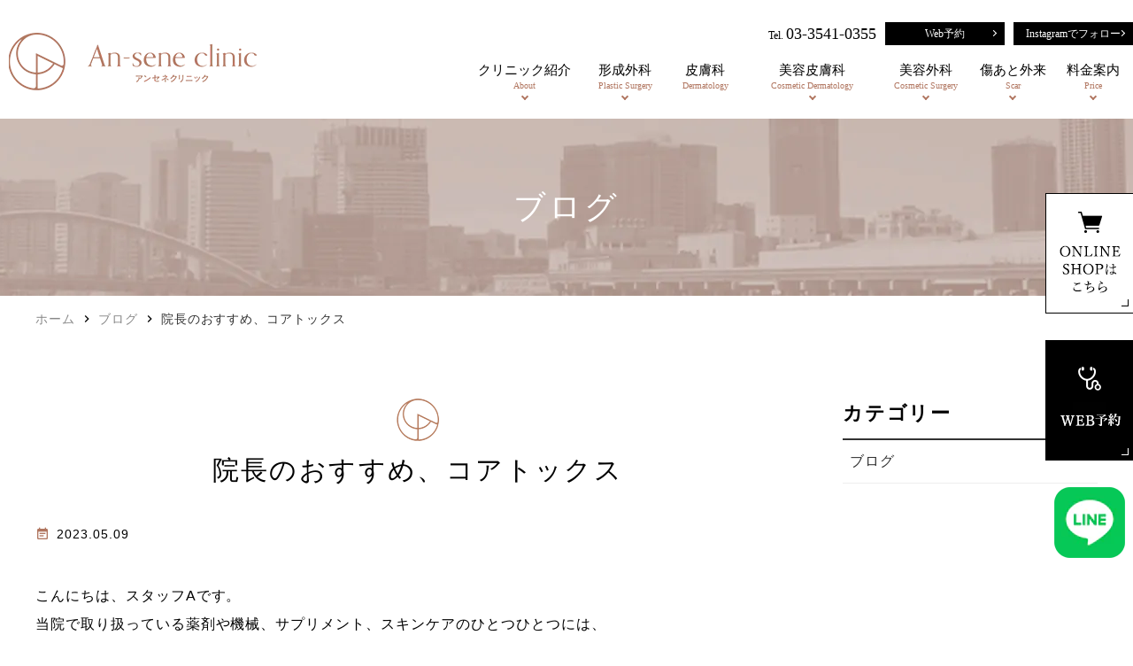

--- FILE ---
content_type: text/html; charset=UTF-8
request_url: https://www.ansene-clinic.com/blog/%E3%82%B3%E3%82%A2%E3%83%88%E3%83%83%E3%82%AF%E3%82%B9%E3%81%A8%E3%81%AF%EF%BC%9F/
body_size: 48704
content:
<!DOCTYPE html>
<html dir="ltr" lang="ja"
	prefix="og: https://ogp.me/ns#" >
<head>
<meta name="viewport" content="width=device-width" />
<!--meta name="viewport" content="width=device-width,minimum-scale=1.0,maximum-scale=2.0,user-scalable=yes,initial-scale=1.0" /-->
<meta http-equiv="Content-Type" content="text/html; charset=UTF-8" />

<!-- Google Tag Manager -->
<script>(function(w,d,s,l,i){w[l]=w[l]||[];w[l].push({'gtm.start':
new Date().getTime(),event:'gtm.js'});var f=d.getElementsByTagName(s)[0],
j=d.createElement(s),dl=l!='dataLayer'?'&l='+l:'';j.async=true;j.src=
'https://www.googletagmanager.com/gtm.js?id='+i+dl;f.parentNode.insertBefore(j,f);
})(window,document,'script','dataLayer','GTM-NCG25X2');</script>
<!-- End Google Tag Manager -->

		<!-- All in One SEO 4.2.7.1 - aioseo.com -->
		<title>院長のおすすめ、コアトックス | アンセネクリニック築地</title>
		<meta name="description" content="こんにちは、スタッフAです。 当院で取り扱っている薬剤や機械、サプリメント、スキンケアのひとつひとつには、 院" />
		<meta name="robots" content="max-image-preview:large" />
		<link rel="canonical" href="https://www.ansene-clinic.com/blog/%e3%82%b3%e3%82%a2%e3%83%88%e3%83%83%e3%82%af%e3%82%b9%e3%81%a8%e3%81%af%ef%bc%9f/" />
		<meta name="generator" content="All in One SEO (AIOSEO) 4.2.7.1 " />
		<meta property="og:locale" content="ja_JP" />
		<meta property="og:site_name" content="アンセネクリニック築地 |" />
		<meta property="og:type" content="article" />
		<meta property="og:title" content="院長のおすすめ、コアトックス | アンセネクリニック築地" />
		<meta property="og:description" content="こんにちは、スタッフAです。 当院で取り扱っている薬剤や機械、サプリメント、スキンケアのひとつひとつには、 院" />
		<meta property="og:url" content="https://www.ansene-clinic.com/blog/%e3%82%b3%e3%82%a2%e3%83%88%e3%83%83%e3%82%af%e3%82%b9%e3%81%a8%e3%81%af%ef%bc%9f/" />
		<meta property="article:published_time" content="2023-05-09T05:46:43+00:00" />
		<meta property="article:modified_time" content="2023-05-09T05:52:15+00:00" />
		<meta name="twitter:card" content="summary_large_image" />
		<meta name="twitter:title" content="院長のおすすめ、コアトックス | アンセネクリニック築地" />
		<meta name="twitter:description" content="こんにちは、スタッフAです。 当院で取り扱っている薬剤や機械、サプリメント、スキンケアのひとつひとつには、 院" />
		<script type="application/ld+json" class="aioseo-schema">
			{"@context":"https:\/\/schema.org","@graph":[{"@type":"BreadcrumbList","@id":"https:\/\/www.ansene-clinic.com\/blog\/%e3%82%b3%e3%82%a2%e3%83%88%e3%83%83%e3%82%af%e3%82%b9%e3%81%a8%e3%81%af%ef%bc%9f\/#breadcrumblist","itemListElement":[{"@type":"ListItem","@id":"https:\/\/www.ansene-clinic.com\/#listItem","position":1,"item":{"@type":"WebPage","@id":"https:\/\/www.ansene-clinic.com\/","name":"\u30db\u30fc\u30e0","description":"\u6771\u4eac\u90fd\u4e2d\u592e\u533a\u7bc9\u5730\u3067\u5f62\u6210\u5916\u79d1\u30fb\u7f8e\u5bb9\u76ae\u819a\u79d1\u306a\u3089\u3001\u30a2\u30f3\u30bb\u30cd\u30af\u30ea\u30cb\u30c3\u30af\u7bc9\u5730\u307e\u3067\u3002\u7bc9\u5730\u99c52\u756a\u51fa\u53e3\u3059\u3050\u306e\u901a\u3044\u3084\u3059\u3044\u30af\u30ea\u30cb\u30c3\u30af\u3067\u3059\u3002\u3057\u308f\u3084\u305f\u308b\u307f\u306a\u3069\u304a\u808c\u306e\u304a\u60a9\u307f\u304b\u3089\u3001\u7c89\u7624\u3001\u307b\u304f\u308d\u3001\u3051\u304c\u306e\u4fee\u5fa9\u306a\u3069\u5e45\u5e83\u3044\u8a3a\u7642\u306b\u5bfe\u5fdc\u3057\u3066\u304a\u308a\u307e\u3059\u3002\u65b0\u5bcc\u753a\u3001\u516b\u4e01\u5800\u3001\u6708\u5cf6\u3001\u52dd\u3069\u304d\u304b\u3089\u3082\u4fbf\u5229\u306a\u30a2\u30af\u30bb\u30b9\u3002","url":"https:\/\/www.ansene-clinic.com\/"},"nextItem":"https:\/\/www.ansene-clinic.com\/blog\/%e3%82%b3%e3%82%a2%e3%83%88%e3%83%83%e3%82%af%e3%82%b9%e3%81%a8%e3%81%af%ef%bc%9f\/#listItem"},{"@type":"ListItem","@id":"https:\/\/www.ansene-clinic.com\/blog\/%e3%82%b3%e3%82%a2%e3%83%88%e3%83%83%e3%82%af%e3%82%b9%e3%81%a8%e3%81%af%ef%bc%9f\/#listItem","position":2,"item":{"@type":"WebPage","@id":"https:\/\/www.ansene-clinic.com\/blog\/%e3%82%b3%e3%82%a2%e3%83%88%e3%83%83%e3%82%af%e3%82%b9%e3%81%a8%e3%81%af%ef%bc%9f\/","name":"\u9662\u9577\u306e\u304a\u3059\u3059\u3081\u3001\u30b3\u30a2\u30c8\u30c3\u30af\u30b9","description":"\u3053\u3093\u306b\u3061\u306f\u3001\u30b9\u30bf\u30c3\u30d5A\u3067\u3059\u3002 \u5f53\u9662\u3067\u53d6\u308a\u6271\u3063\u3066\u3044\u308b\u85ac\u5264\u3084\u6a5f\u68b0\u3001\u30b5\u30d7\u30ea\u30e1\u30f3\u30c8\u3001\u30b9\u30ad\u30f3\u30b1\u30a2\u306e\u3072\u3068\u3064\u3072\u3068\u3064\u306b\u306f\u3001 \u9662","url":"https:\/\/www.ansene-clinic.com\/blog\/%e3%82%b3%e3%82%a2%e3%83%88%e3%83%83%e3%82%af%e3%82%b9%e3%81%a8%e3%81%af%ef%bc%9f\/"},"previousItem":"https:\/\/www.ansene-clinic.com\/#listItem"}]},{"@type":"Organization","@id":"https:\/\/www.ansene-clinic.com\/#organization","name":"\u30a2\u30f3\u30bb\u30cd\u30af\u30ea\u30cb\u30c3\u30af\u7bc9\u5730","url":"https:\/\/www.ansene-clinic.com\/"},{"@type":"WebPage","@id":"https:\/\/www.ansene-clinic.com\/blog\/%e3%82%b3%e3%82%a2%e3%83%88%e3%83%83%e3%82%af%e3%82%b9%e3%81%a8%e3%81%af%ef%bc%9f\/#webpage","url":"https:\/\/www.ansene-clinic.com\/blog\/%e3%82%b3%e3%82%a2%e3%83%88%e3%83%83%e3%82%af%e3%82%b9%e3%81%a8%e3%81%af%ef%bc%9f\/","name":"\u9662\u9577\u306e\u304a\u3059\u3059\u3081\u3001\u30b3\u30a2\u30c8\u30c3\u30af\u30b9 | \u30a2\u30f3\u30bb\u30cd\u30af\u30ea\u30cb\u30c3\u30af\u7bc9\u5730","description":"\u3053\u3093\u306b\u3061\u306f\u3001\u30b9\u30bf\u30c3\u30d5A\u3067\u3059\u3002 \u5f53\u9662\u3067\u53d6\u308a\u6271\u3063\u3066\u3044\u308b\u85ac\u5264\u3084\u6a5f\u68b0\u3001\u30b5\u30d7\u30ea\u30e1\u30f3\u30c8\u3001\u30b9\u30ad\u30f3\u30b1\u30a2\u306e\u3072\u3068\u3064\u3072\u3068\u3064\u306b\u306f\u3001 \u9662","inLanguage":"ja","isPartOf":{"@id":"https:\/\/www.ansene-clinic.com\/#website"},"breadcrumb":{"@id":"https:\/\/www.ansene-clinic.com\/blog\/%e3%82%b3%e3%82%a2%e3%83%88%e3%83%83%e3%82%af%e3%82%b9%e3%81%a8%e3%81%af%ef%bc%9f\/#breadcrumblist"},"author":"https:\/\/www.ansene-clinic.com\/author\/ansene-clinic\/#author","creator":"https:\/\/www.ansene-clinic.com\/author\/ansene-clinic\/#author","datePublished":"2023-05-09T05:46:43+09:00","dateModified":"2023-05-09T05:52:15+09:00"},{"@type":"WebSite","@id":"https:\/\/www.ansene-clinic.com\/#website","url":"https:\/\/www.ansene-clinic.com\/","name":"\u30a2\u30f3\u30bb\u30cd\u30af\u30ea\u30cb\u30c3\u30af\u7bc9\u5730","inLanguage":"ja","publisher":{"@id":"https:\/\/www.ansene-clinic.com\/#organization"}}]}
		</script>
		<!-- All in One SEO -->

<link rel="alternate" type="application/rss+xml" title="アンセネクリニック築地 &raquo; フィード" href="https://www.ansene-clinic.com/feed/" />
<link rel="alternate" type="application/rss+xml" title="アンセネクリニック築地 &raquo; コメントフィード" href="https://www.ansene-clinic.com/comments/feed/" />
<link rel='stylesheet' id='sbi_styles-css' href='https://www.ansene-clinic.com/wp-content/plugins/instagram-feed/css/sbi-styles.min.css' media='all' />
<link rel='stylesheet' id='classic-theme-styles-css' href='https://www.ansene-clinic.com/wp-includes/css/classic-themes.min.css' media='all' />
<style id='global-styles-inline-css'>
body{--wp--preset--color--black: #000000;--wp--preset--color--cyan-bluish-gray: #abb8c3;--wp--preset--color--white: #ffffff;--wp--preset--color--pale-pink: #f78da7;--wp--preset--color--vivid-red: #cf2e2e;--wp--preset--color--luminous-vivid-orange: #ff6900;--wp--preset--color--luminous-vivid-amber: #fcb900;--wp--preset--color--light-green-cyan: #7bdcb5;--wp--preset--color--vivid-green-cyan: #00d084;--wp--preset--color--pale-cyan-blue: #8ed1fc;--wp--preset--color--vivid-cyan-blue: #0693e3;--wp--preset--color--vivid-purple: #9b51e0;--wp--preset--gradient--vivid-cyan-blue-to-vivid-purple: linear-gradient(135deg,rgba(6,147,227,1) 0%,rgb(155,81,224) 100%);--wp--preset--gradient--light-green-cyan-to-vivid-green-cyan: linear-gradient(135deg,rgb(122,220,180) 0%,rgb(0,208,130) 100%);--wp--preset--gradient--luminous-vivid-amber-to-luminous-vivid-orange: linear-gradient(135deg,rgba(252,185,0,1) 0%,rgba(255,105,0,1) 100%);--wp--preset--gradient--luminous-vivid-orange-to-vivid-red: linear-gradient(135deg,rgba(255,105,0,1) 0%,rgb(207,46,46) 100%);--wp--preset--gradient--very-light-gray-to-cyan-bluish-gray: linear-gradient(135deg,rgb(238,238,238) 0%,rgb(169,184,195) 100%);--wp--preset--gradient--cool-to-warm-spectrum: linear-gradient(135deg,rgb(74,234,220) 0%,rgb(151,120,209) 20%,rgb(207,42,186) 40%,rgb(238,44,130) 60%,rgb(251,105,98) 80%,rgb(254,248,76) 100%);--wp--preset--gradient--blush-light-purple: linear-gradient(135deg,rgb(255,206,236) 0%,rgb(152,150,240) 100%);--wp--preset--gradient--blush-bordeaux: linear-gradient(135deg,rgb(254,205,165) 0%,rgb(254,45,45) 50%,rgb(107,0,62) 100%);--wp--preset--gradient--luminous-dusk: linear-gradient(135deg,rgb(255,203,112) 0%,rgb(199,81,192) 50%,rgb(65,88,208) 100%);--wp--preset--gradient--pale-ocean: linear-gradient(135deg,rgb(255,245,203) 0%,rgb(182,227,212) 50%,rgb(51,167,181) 100%);--wp--preset--gradient--electric-grass: linear-gradient(135deg,rgb(202,248,128) 0%,rgb(113,206,126) 100%);--wp--preset--gradient--midnight: linear-gradient(135deg,rgb(2,3,129) 0%,rgb(40,116,252) 100%);--wp--preset--duotone--dark-grayscale: url('#wp-duotone-dark-grayscale');--wp--preset--duotone--grayscale: url('#wp-duotone-grayscale');--wp--preset--duotone--purple-yellow: url('#wp-duotone-purple-yellow');--wp--preset--duotone--blue-red: url('#wp-duotone-blue-red');--wp--preset--duotone--midnight: url('#wp-duotone-midnight');--wp--preset--duotone--magenta-yellow: url('#wp-duotone-magenta-yellow');--wp--preset--duotone--purple-green: url('#wp-duotone-purple-green');--wp--preset--duotone--blue-orange: url('#wp-duotone-blue-orange');--wp--preset--font-size--small: 13px;--wp--preset--font-size--medium: 20px;--wp--preset--font-size--large: 36px;--wp--preset--font-size--x-large: 42px;--wp--preset--spacing--20: 0.44rem;--wp--preset--spacing--30: 0.67rem;--wp--preset--spacing--40: 1rem;--wp--preset--spacing--50: 1.5rem;--wp--preset--spacing--60: 2.25rem;--wp--preset--spacing--70: 3.38rem;--wp--preset--spacing--80: 5.06rem;}:where(.is-layout-flex){gap: 0.5em;}body .is-layout-flow > .alignleft{float: left;margin-inline-start: 0;margin-inline-end: 2em;}body .is-layout-flow > .alignright{float: right;margin-inline-start: 2em;margin-inline-end: 0;}body .is-layout-flow > .aligncenter{margin-left: auto !important;margin-right: auto !important;}body .is-layout-constrained > .alignleft{float: left;margin-inline-start: 0;margin-inline-end: 2em;}body .is-layout-constrained > .alignright{float: right;margin-inline-start: 2em;margin-inline-end: 0;}body .is-layout-constrained > .aligncenter{margin-left: auto !important;margin-right: auto !important;}body .is-layout-constrained > :where(:not(.alignleft):not(.alignright):not(.alignfull)){max-width: var(--wp--style--global--content-size);margin-left: auto !important;margin-right: auto !important;}body .is-layout-constrained > .alignwide{max-width: var(--wp--style--global--wide-size);}body .is-layout-flex{display: flex;}body .is-layout-flex{flex-wrap: wrap;align-items: center;}body .is-layout-flex > *{margin: 0;}:where(.wp-block-columns.is-layout-flex){gap: 2em;}.has-black-color{color: var(--wp--preset--color--black) !important;}.has-cyan-bluish-gray-color{color: var(--wp--preset--color--cyan-bluish-gray) !important;}.has-white-color{color: var(--wp--preset--color--white) !important;}.has-pale-pink-color{color: var(--wp--preset--color--pale-pink) !important;}.has-vivid-red-color{color: var(--wp--preset--color--vivid-red) !important;}.has-luminous-vivid-orange-color{color: var(--wp--preset--color--luminous-vivid-orange) !important;}.has-luminous-vivid-amber-color{color: var(--wp--preset--color--luminous-vivid-amber) !important;}.has-light-green-cyan-color{color: var(--wp--preset--color--light-green-cyan) !important;}.has-vivid-green-cyan-color{color: var(--wp--preset--color--vivid-green-cyan) !important;}.has-pale-cyan-blue-color{color: var(--wp--preset--color--pale-cyan-blue) !important;}.has-vivid-cyan-blue-color{color: var(--wp--preset--color--vivid-cyan-blue) !important;}.has-vivid-purple-color{color: var(--wp--preset--color--vivid-purple) !important;}.has-black-background-color{background-color: var(--wp--preset--color--black) !important;}.has-cyan-bluish-gray-background-color{background-color: var(--wp--preset--color--cyan-bluish-gray) !important;}.has-white-background-color{background-color: var(--wp--preset--color--white) !important;}.has-pale-pink-background-color{background-color: var(--wp--preset--color--pale-pink) !important;}.has-vivid-red-background-color{background-color: var(--wp--preset--color--vivid-red) !important;}.has-luminous-vivid-orange-background-color{background-color: var(--wp--preset--color--luminous-vivid-orange) !important;}.has-luminous-vivid-amber-background-color{background-color: var(--wp--preset--color--luminous-vivid-amber) !important;}.has-light-green-cyan-background-color{background-color: var(--wp--preset--color--light-green-cyan) !important;}.has-vivid-green-cyan-background-color{background-color: var(--wp--preset--color--vivid-green-cyan) !important;}.has-pale-cyan-blue-background-color{background-color: var(--wp--preset--color--pale-cyan-blue) !important;}.has-vivid-cyan-blue-background-color{background-color: var(--wp--preset--color--vivid-cyan-blue) !important;}.has-vivid-purple-background-color{background-color: var(--wp--preset--color--vivid-purple) !important;}.has-black-border-color{border-color: var(--wp--preset--color--black) !important;}.has-cyan-bluish-gray-border-color{border-color: var(--wp--preset--color--cyan-bluish-gray) !important;}.has-white-border-color{border-color: var(--wp--preset--color--white) !important;}.has-pale-pink-border-color{border-color: var(--wp--preset--color--pale-pink) !important;}.has-vivid-red-border-color{border-color: var(--wp--preset--color--vivid-red) !important;}.has-luminous-vivid-orange-border-color{border-color: var(--wp--preset--color--luminous-vivid-orange) !important;}.has-luminous-vivid-amber-border-color{border-color: var(--wp--preset--color--luminous-vivid-amber) !important;}.has-light-green-cyan-border-color{border-color: var(--wp--preset--color--light-green-cyan) !important;}.has-vivid-green-cyan-border-color{border-color: var(--wp--preset--color--vivid-green-cyan) !important;}.has-pale-cyan-blue-border-color{border-color: var(--wp--preset--color--pale-cyan-blue) !important;}.has-vivid-cyan-blue-border-color{border-color: var(--wp--preset--color--vivid-cyan-blue) !important;}.has-vivid-purple-border-color{border-color: var(--wp--preset--color--vivid-purple) !important;}.has-vivid-cyan-blue-to-vivid-purple-gradient-background{background: var(--wp--preset--gradient--vivid-cyan-blue-to-vivid-purple) !important;}.has-light-green-cyan-to-vivid-green-cyan-gradient-background{background: var(--wp--preset--gradient--light-green-cyan-to-vivid-green-cyan) !important;}.has-luminous-vivid-amber-to-luminous-vivid-orange-gradient-background{background: var(--wp--preset--gradient--luminous-vivid-amber-to-luminous-vivid-orange) !important;}.has-luminous-vivid-orange-to-vivid-red-gradient-background{background: var(--wp--preset--gradient--luminous-vivid-orange-to-vivid-red) !important;}.has-very-light-gray-to-cyan-bluish-gray-gradient-background{background: var(--wp--preset--gradient--very-light-gray-to-cyan-bluish-gray) !important;}.has-cool-to-warm-spectrum-gradient-background{background: var(--wp--preset--gradient--cool-to-warm-spectrum) !important;}.has-blush-light-purple-gradient-background{background: var(--wp--preset--gradient--blush-light-purple) !important;}.has-blush-bordeaux-gradient-background{background: var(--wp--preset--gradient--blush-bordeaux) !important;}.has-luminous-dusk-gradient-background{background: var(--wp--preset--gradient--luminous-dusk) !important;}.has-pale-ocean-gradient-background{background: var(--wp--preset--gradient--pale-ocean) !important;}.has-electric-grass-gradient-background{background: var(--wp--preset--gradient--electric-grass) !important;}.has-midnight-gradient-background{background: var(--wp--preset--gradient--midnight) !important;}.has-small-font-size{font-size: var(--wp--preset--font-size--small) !important;}.has-medium-font-size{font-size: var(--wp--preset--font-size--medium) !important;}.has-large-font-size{font-size: var(--wp--preset--font-size--large) !important;}.has-x-large-font-size{font-size: var(--wp--preset--font-size--x-large) !important;}
.wp-block-navigation a:where(:not(.wp-element-button)){color: inherit;}
:where(.wp-block-columns.is-layout-flex){gap: 2em;}
.wp-block-pullquote{font-size: 1.5em;line-height: 1.6;}
</style>
<link rel='stylesheet' id='vender-style-css' href='https://www.ansene-clinic.com/wp-content/themes/original/assets/vender/vender.css' media='all' />
<link rel='stylesheet' id='scrollhint-style-css' href='https://unpkg.com/scroll-hint@latest/css/scroll-hint.css' media='all' />
<link rel='stylesheet' id='bond-style-css' href='https://www.ansene-clinic.com/wp-content/themes/original/assets/css/bond.css' media='all' />
<link rel='stylesheet' id='original-style-css' href='https://www.ansene-clinic.com/wp-content/themes/original/assets/css/originalstyle.css' media='all' />
<link rel='stylesheet' id='theme-style-css' href='https://www.ansene-clinic.com/wp-content/themes/original/style.css' media='all' />
<script src='https://cdnjs.cloudflare.com/ajax/libs/picturefill/3.0.2/picturefill.js' id='picturefill-script-js'></script>
<link rel="https://api.w.org/" href="https://www.ansene-clinic.com/wp-json/" /><link rel="alternate" type="application/json" href="https://www.ansene-clinic.com/wp-json/wp/v2/blog/789" /><link rel="alternate" type="application/json+oembed" href="https://www.ansene-clinic.com/wp-json/oembed/1.0/embed?url=https%3A%2F%2Fwww.ansene-clinic.com%2Fblog%2F%25e3%2582%25b3%25e3%2582%25a2%25e3%2583%2588%25e3%2583%2583%25e3%2582%25af%25e3%2582%25b9%25e3%2581%25a8%25e3%2581%25af%25ef%25bc%259f%2F" />
<link rel="alternate" type="text/xml+oembed" href="https://www.ansene-clinic.com/wp-json/oembed/1.0/embed?url=https%3A%2F%2Fwww.ansene-clinic.com%2Fblog%2F%25e3%2582%25b3%25e3%2582%25a2%25e3%2583%2588%25e3%2583%2583%25e3%2582%25af%25e3%2582%25b9%25e3%2581%25a8%25e3%2581%25af%25ef%25bc%259f%2F&#038;format=xml" />
<link href="https://fonts.googleapis.com/icon?family=Material+Icons" rel="stylesheet">
<link rel="icon" href="https://www.ansene-clinic.com/wp-content/uploads/2022/12/favicon.jpg" sizes="32x32" />
<link rel="icon" href="https://www.ansene-clinic.com/wp-content/uploads/2022/12/favicon.jpg" sizes="192x192" />
<link rel="apple-touch-icon" href="https://www.ansene-clinic.com/wp-content/uploads/2022/12/favicon.jpg" />
<meta name="msapplication-TileImage" content="https://www.ansene-clinic.com/wp-content/uploads/2022/12/favicon.jpg" />

</head>
<body class="blog-template-default single single-blog postid-789" >
<!-- Google Tag Manager (noscript) -->
<noscript><iframe src="https://www.googletagmanager.com/ns.html?id=GTM-NCG25X2"
height="0" width="0" style="display:none;visibility:hidden"></iframe></noscript>
<!-- End Google Tag Manager (noscript) -->
 
	
<div id="loading__wrapper">
<div id="wrap">
<header id="header" class="header">
	<div class="header_inner">
		<div class="sp_header_inner">
			<div class="header_logo">			<a href="https://www.ansene-clinic.com/">
				<img src="https://www.ansene-clinic.com/wp-content/webp-express/webp-images/themes/original/assets/img/common/logo.png.webp" alt="An-sene clinic アンセネクリニック">
			</a>
			</div>			<nav id="sp_nav" class="sp sp_nav">
				<ul class="header_nav">
					<li id="toggle" class="header_nav-item"><a>
			      <span class="sp_nav_icon"><img src="https://www.ansene-clinic.com/wp-content/webp-express/webp-images/themes/original/assets/img/common/sp_gnavi01.png.webp" alt="メニュー"></span>
			    </a></li>
				</ul>
			</nav>
		</div>

		<nav id="nav" class="nav grobal_nav">
		  <div class="container">
				<div class="header_box pc">
					<p>Tel. <a href="tel:0335410355">03-3541-0355</a></p>
					<p class="btnstyle">
		        <a href="https://reservation.medical-force.com/c/c9a7f6b8a2f645d8bbcdbd13977430ac" target="_blank">Web予約</a>
		      </p>
					<p class="btnstyle">
		        <a href="https://www.instagram.com/ansene_clinic/" target="_blank">Instagramでフォロー</a>
		      </p>
				</div>
				<ul id="menu-header_menu" class="header_menu">
				<li class="menu-item nav01"><a><span class="nav_box"><span>クリニック紹介</span><span class="nav_arrow pc">About</span></span></a>
					<div class="sub-menu_wrap">
		        <ul class="sub-menu"><li><a href="https://www.ansene-clinic.com/clinic/">クリニック紹介</a></li>
							<li><a href="https://www.ansene-clinic.com/first/">初めて受診<span class="pc"><br></span>される方へ</a></li>
							<li><a href="https://www.ansene-clinic.com/clinic/#a02">アクセス</a></li>
							<li><a href="https://www.ansene-clinic.com/clinic/#a03">診療時間</a></li>
		          <li><a href="https://www.ansene-clinic.com/clinic/#a01">基本情報</a></li>
		          <li><a href="https://www.ansene-clinic.com/doctor/">医師紹介</a></li>
					<li><a href="https://www.ansene-clinic.com/clinic/#a04">院内ギャラリー</a></li>
		        </ul>
					</div>
		      </li>
					<li class="menu-item nav02"><a><span class="nav_box"><span>形成外科</span><span class="nav_arrow pc">Plastic Surgery</span></span></a>
					<div class="sub-menu_wrap">
		        <ul class="sub-menu">
		          <li><a href="https://www.ansene-clinic.com/plastic_surgery/">形成外科とは</a></li>
							<li><a href="https://www.ansene-clinic.com/tumor/">皮膚腫瘍</a></li>
							<li><a href="https://www.ansene-clinic.com/atheroma/">粉瘤</a></li>
							<li><a href="https://www.ansene-clinic.com/lipoma/">脂肪腫</a></li>
							<li><a href="https://www.ansene-clinic.com/mole/">ほくろ</a></li>
							<li><a href="https://www.ansene-clinic.com/ingrown_intrusion/">巻き爪・陥入爪</a></li>
							<li><a href="https://www.ansene-clinic.com/keloid/">ケロイド・<span class="pc"><br></span>肥厚性瘢痕</a></li>
							<li><a href="https://www.ansene-clinic.com/trauma-scar-burn/">外傷・傷跡・火傷</a></li>
							<li><a href="https://www.ansene-clinic.com/hyperhidrosis">多汗症<span class="pc"><br></span>（ボトックス）</a></li>
							<li><a href="https://www.ansene-clinic.com/cleft_ear_lobe/">耳垂裂</a></li>
							<li><a href="https://www.ansene-clinic.com/ptosis/">眼瞼下垂</a></li>
		        </ul>
					</div>
		      </li>
					<li class="menu-item nav03"><a href="https://www.ansene-clinic.com/dermatology/"><span class="nav_box"><span>皮膚科</span><span class="pc">Dermatology</span></span></a>
				 </li>
				 <li class="menu-item nav04"><a><span class="nav_box"><span>美容皮膚科</span><span class="nav_arrow pc">Cosmetic Dermatology</span></span></a>
				 <div class="sub-menu_wrap">
					 <ul class="sub-menu">
						 <li><a href="https://www.ansene-clinic.com/beauty">美容皮膚科とは</a></li>
						 <li><a href="https://www.ansene-clinic.com/wrinkles/">しわ</a></li>
						 <li><a href="https://www.ansene-clinic.com/sagging/">たるみ</a></li>
						 <li><a href="https://www.ansene-clinic.com/stain/">しみ・そばかす</a></li>
						 <li><a href="https://www.ansene-clinic.com/beautiful-skin/">美肌・美白</a></li>
						 <li><a href="https://www.ansene-clinic.com/pores/">毛穴</a></li>
						 <li><a href="https://www.ansene-clinic.com/acne/">にきび・<span class="pc"><br></span>（にきび跡）</a></li>
						 <li><a href="https://www.ansene-clinic.com/face-line/">小顔</a></li>
						 <li><a href="https://www.ansene-clinic.com/rosacea/">赤ら顔</a></li>
						 <li><a href="https://www.ansene-clinic.com/cosmetics/">取り扱い製品</a></li>
						 <li><a href="https://www.ansene-clinic.com/exosomes/">エイジング治療<span class="pc"><br></span>(痩身・エクソソーム・毛髪・ED)</a></li>
						 <li><a href="https://www.ansene-clinic.com/infusion/">点滴・注射</a></li>
						 <li><a href="https://www.ansene-clinic.com/pico/">ディスカバリーピコ</a></li>
						 <li><a href="https://www.ansene-clinic.com/tattoo/">タトゥー除去</a></li>
						 <li><a href="https://www.ansene-clinic.com/beauty/#a05">ピアスの穴あけ</a></li>
					 </ul>
				 </div>
				 </li>
				 <li class="menu-item nav05"><a><span class="nav_box"><span>美容外科</span><span class="nav_arrow pc">Cosmetic Surgery</span></span></a>
				 <div class="sub-menu_wrap">
					 <ul class="sub-menu">
						 <li><a href="https://www.ansene-clinic.com/beauty">美容外科とは</a></li>
						 <li><a href="https://www.ansene-clinic.com/eyelid/">まぶたの<span class="pc"><br></span>たるみとり</a></li>
						 <li><a href="https://www.ansene-clinic.com/delicate/">美容婦人科</a></li>
						 <li><a href="https://www.ansene-clinic.com/tattoo/">タトゥー除去</a></li>
					 </ul>
				 </div>
				 </li>
					<li class="menu-item nav06"><a><span class="nav_box"><span>傷あと外来</span><span class="nav_arrow pc">Scar</span></span></a>
						 <div class="sub-menu_wrap">
					 <ul class="sub-menu">
						 <li><a href="https://www.ansene-clinic.com//scars/#a01">傷あと外来について</a></li>
						 <li><a href="https://www.ansene-clinic.com//scars/#a02">当院で対応している傷あと</a></li>
						 <li><a href="https://www.ansene-clinic.com//scars/#a03">傷あとの概要</a></li>
						 <li><a href="https://www.ansene-clinic.com//scars/#a04">傷あとの原因</a></li>
						 <li><a href="https://www.ansene-clinic.com//scars/#a05">傷あとの治療方法</a></li>
						 <li><a href="https://www.ansene-clinic.com//scars/#a06">最新治療「bi-one」</a></li>
						 <li><a href="https://www.ansene-clinic.com//scars/#a07">レーザー治療</a></li>
					 </ul>
				 </div>
				 </li>
					<li class="menu-item nav06"><a><span class="nav_box"><span>料金案内</span><span class="nav_arrow pc">Price</span></span></a>
						 <div class="sub-menu_wrap">
					 <ul class="sub-menu">
						 <li><a href="https://www.ansene-clinic.com/fee">料金表</a></li>
						 <li><a href="https://www.ansene-clinic.com/fee/#a23">割引制度</a></li>
					 </ul>
				 </div>
				 </li>
		    </ul>
		  </div>
		</nav>
	</div>
</header>

<div id="page_title"><div class="container">
<h1 class="page_title">ブログ</h1>
</div></div>
<nav id="breadcrumb">
<div class="container">
<ol itemscope itemtype="http://schema.org/BreadcrumbList">
<li itemscope itemprop="itemListElement" itemtype="http://schema.org/ListItem"><a href="https://www.ansene-clinic.com" itemprop="item"><span itemprop="name">ホーム</span></a><meta itemprop="position" content="1" />&nbsp;<i class="material-icons">chevron_right</i>&nbsp;</li>
<li itemscope itemprop="itemListElement" itemtype="http://schema.org/ListItem"><a href="https://www.ansene-clinic.com/blog/" itemprop="item"><span itemprop="name">ブログ</span></a><meta itemprop="position" content="2" />&nbsp;<i class="material-icons">chevron_right</i>&nbsp;</li>
<li class="current" itemscope itemprop="itemListElement" itemtype="http://schema.org/ListItem"><a href="https://www.ansene-clinic.com/blog/%e3%82%b3%e3%82%a2%e3%83%88%e3%83%83%e3%82%af%e3%82%b9%e3%81%a8%e3%81%af%ef%bc%9f/"><span itemprop="name">院長のおすすめ、コアトックス</span></a><meta itemprop="position" content="3" /></li>
</ol>
</div>
</nav>
<div id="contents">
<div class="inner">
<main id="main" class="post-type-other wow wp-block">
<article id="a789" class="box_entry box_entry-single">
      <h2 class="entry_title">院長のおすすめ、コアトックス</h2>
      <div class="entry_ex">
          <span class="entry_date"><span class="material-icons">event_note</span>2023.05.09</span>
                </div>
      <div class="entry">
      <p>こんにちは、スタッフAです。</p>
<p>当院で取り扱っている薬剤や機械、サプリメント、スキンケアのひとつひとつには、</p>
<p>院長の橋本先生のこだわりがたくさん詰まっています😊💕</p>
<p>今日は、５月キャンペーンにもなっているコアトックスについて簡単にご紹介いたします。</p>
<p>&nbsp;</p>
<p>&nbsp;</p>
<p><span style="color: #000000;"><strong><span style="font-size: 12pt;"><span style="font-size: 18pt; color: #ff00ff;">CORETOX®（コアトックス®）</span>とは・・・</span></strong></span></p>
<p>表情シワの解消や、エラ張りを抑える効果、汗対策などに使うボツリヌストキシン製剤のひとつ。</p>
<p>巷でよく聞く「ボトックス（ボトックスビスタ）」もコアトックス同様、ボツリヌストキシン製剤のひとつなのです。</p>
<p>&nbsp;</p>
<p>数ある製剤の中でもコアトックスをお勧めする理由は、大きく２つあります。</p>
<p><span style="font-size: 14pt;">①アレルギー反応リスクが低く、<span style="color: #ff00ff;">安全性が高い</span></span></p>
<p><span style="font-size: 14pt;">②<span style="color: #ff00ff;">注入を継続</span>しても効果が落ちづらい</span></p>
<p>&nbsp;</p>
<p>コアトックスはヒト血清アルブミンおよび動物由来物質を完全に排除していることと、</p>
<p>複合タンパク質が除去されており、従来のボツリヌストキシン製剤が抱えていたリスクを解消しました。</p>
<p>&nbsp;</p>
<p>&nbsp;</p>
<p>そして！　安全な治療を患者さんに継続して提供したいという橋本先生の思いと、</p>
<p>ボトックス治療（コアトックス）はリピーター様も多いことから、</p>
<p>手の届きやすい料金設定になっております。　（す、すごい…😐！）</p>
<p>&nbsp;</p>
<p>自身の身体に関わるものですから、安全で続けやすいものが良いですよね✨</p>
<p>&nbsp;</p>
<p>美容治療の中でもコアトックス（ボトックス）は満足度がかなり高く、スタッフ人気も絶大です。</p>
<p>どんな治療かわからない方、はじめてで興味がある方、すでに体験されている方も、</p>
<p>まずはカウンセリングでお悩みをご相談ください♪</p>
<p>&nbsp;</p>
<p><img decoding="async" class="alignnone  wp-image-792" src="https://www.ansene-clinic.com/wp-content/webp-express/webp-images/uploads/2023/05/EA71BF1E-B994-4747-99CC-0C0BC25F57E4626-768x768.png.webp" alt="" width="392" height="392" srcset="https://www.ansene-clinic.com/wp-content/webp-express/webp-images/uploads/2023/05/EA71BF1E-B994-4747-99CC-0C0BC25F57E4626-768x768.png.webp 768w, https://www.ansene-clinic.com/wp-content/webp-express/webp-images/uploads/2023/05/EA71BF1E-B994-4747-99CC-0C0BC25F57E4626-1000x1000.png.webp 1000w, https://www.ansene-clinic.com/wp-content/webp-express/webp-images/uploads/2023/05/EA71BF1E-B994-4747-99CC-0C0BC25F57E4626-220x220.png.webp 220w, https://www.ansene-clinic.com/wp-content/webp-express/webp-images/uploads/2023/05/EA71BF1E-B994-4747-99CC-0C0BC25F57E4626.png.webp 1080w" sizes="(max-width: 392px) 100vw, 392px" />　<img decoding="async" loading="lazy" class="alignnone  wp-image-791" style="letter-spacing: 0.96px; border-radius: 0.533333rem;" src="https://www.ansene-clinic.com/wp-content/webp-express/webp-images/uploads/2023/05/6583EE32-6D61-49AB-8AA0-AA0AFE52559E628-768x768.png.webp" alt="" width="393" height="393" srcset="https://www.ansene-clinic.com/wp-content/webp-express/webp-images/uploads/2023/05/6583EE32-6D61-49AB-8AA0-AA0AFE52559E628-768x768.png.webp 768w, https://www.ansene-clinic.com/wp-content/webp-express/webp-images/uploads/2023/05/6583EE32-6D61-49AB-8AA0-AA0AFE52559E628-1000x1000.png.webp 1000w, https://www.ansene-clinic.com/wp-content/webp-express/webp-images/uploads/2023/05/6583EE32-6D61-49AB-8AA0-AA0AFE52559E628-220x220.png.webp 220w, https://www.ansene-clinic.com/wp-content/webp-express/webp-images/uploads/2023/05/6583EE32-6D61-49AB-8AA0-AA0AFE52559E628.png.webp 1080w" sizes="(max-width: 393px) 100vw, 393px" /></p>
<p>&nbsp;</p>
<p>&nbsp;</p>      </div>
     </article>

<ul class="pagenav_single">
<li><a href="https://www.ansene-clinic.com/blog/%e5%8f%a3%e6%a8%aa%e3%83%9d%e3%83%8b%e3%83%a7%e3%81%ab%e3%81%af%e3%82%b5%e3%83%bc%e3%83%9e%e3%82%b8%e3%82%a7%e3%83%b3/" rel="prev"><i class="material-icons">chevron_left</i>前へ</a></li><li><a href="https://www.ansene-clinic.com/blog/%e3%82%a8%e3%82%af%e3%82%bd%e3%82%bd%e3%83%bc%e3%83%a0%e7%99%82%e6%b3%95/" rel="next">次へ<i class="material-icons">chevron_right</i></a></li></main>
<aside id="aside">
<div id="post_aside">
    <div class="aside_box">
        <h3 class="aside_title">カテゴリー</h3>
        <div class="aside_box_inner">
            <ul class="category_list">
                <li><a href="https://www.ansene-clinic.com/blog/">ブログ</a></li>
                            </ul>
        </div>
	</div>	
</div>

</aside>
</div>
</div>
<footer id="footer" class="footer">
    <div class="footer_box01">
      <div class="container">
        <div class="text_box">
          <div class="sec_box">
            <div class="colbox_2">
              <p class="sec_title">Contact</p>
              <p class="sec_sub">ご予約・お問い合わせ</p>
              <p class="sec_tel">Tel. <a href="tel:0335410355">03-3541-0355</a></p>
              <p class="btnstyle">
                <a href="https://reservation.medical-force.com/c/c9a7f6b8a2f645d8bbcdbd13977430ac" target="_blank">Web予約</a>
              </p>
            </div>
            <div class="colbox_2">
              <p class="sec_title">Instagram</p>
              <p class="sec_sub">インスタグラム</p>
              <div class="sns_box">
                <p class="sns_img"><img src="https://www.ansene-clinic.com/wp-content/webp-express/webp-images/themes/original/assets/img/common/footer_sns.png.webp" alt="Instagram"/></p>
                <div class="link_box">
                  <p><a href="https://www.instagram.com/ansene_clinic/" target="_blank">Instagramでフォロー</a></p>
                  <p><a href="https://www.instagram.com/maiko_hashimoto/" target="_blank">症例専用のInstagramはこちら</a></p>
                </div>
              </div>
            </div>
          </div>
        </div>
      </div>
    </div>
    <div class="loopslider_wrap">
      <div class="loopslider">
        <figure class="loopslider_item">
          <img src="https://www.ansene-clinic.com/wp-content/webp-express/webp-images/themes/original/assets/img/common/loopslider_img001.jpg.webp" alt="ギャラリー"/>
        </figure>
        <figure class="loopslider_item">
          <img src="https://www.ansene-clinic.com/wp-content/webp-express/webp-images/themes/original/assets/img/common/loopslider_img002.jpg.webp" alt="ギャラリー"/>
        </figure>
        <figure class="loopslider_item">
          <img src="https://www.ansene-clinic.com/wp-content/webp-express/webp-images/themes/original/assets/img/common/loopslider_img003.jpg.webp" alt="ギャラリー"/>
        </figure>
        <figure class="loopslider_item">
          <img src="https://www.ansene-clinic.com/wp-content/webp-express/webp-images/themes/original/assets/img/common/loopslider_img004.jpg.webp" alt="ギャラリー"/>
        </figure>
        <figure class="loopslider_item">
          <img src="https://www.ansene-clinic.com/wp-content/webp-express/webp-images/themes/original/assets/img/common/loopslider_img005.jpg.webp" alt="ギャラリー"/>
        </figure>
        <figure class="loopslider_item">
          <img src="https://www.ansene-clinic.com/wp-content/webp-express/webp-images/themes/original/assets/img/common/loopslider_img006.jpg.webp" alt="ギャラリー"/>
        </figure>
        <figure class="loopslider_item">
          <img src="https://www.ansene-clinic.com/wp-content/webp-express/webp-images/themes/original/assets/img/common/loopslider_img007.jpg.webp" alt="ギャラリー"/>
        </figure>
        <figure class="loopslider_item">
          <img src="https://www.ansene-clinic.com/wp-content/webp-express/webp-images/themes/original/assets/img/common/loopslider_img001.jpg.webp" alt="ギャラリー"/>
        </figure>
        <figure class="loopslider_item">
          <img src="https://www.ansene-clinic.com/wp-content/webp-express/webp-images/themes/original/assets/img/common/loopslider_img002.jpg.webp" alt="ギャラリー"/>
        </figure>
        <figure class="loopslider_item">
          <img src="https://www.ansene-clinic.com/wp-content/webp-express/webp-images/themes/original/assets/img/common/loopslider_img003.jpg.webp" alt="ギャラリー"/>
        </figure>
        <figure class="loopslider_item">
          <img src="https://www.ansene-clinic.com/wp-content/webp-express/webp-images/themes/original/assets/img/common/loopslider_img004.jpg.webp" alt="ギャラリー"/>
        </figure>
        <figure class="loopslider_item">
          <img src="https://www.ansene-clinic.com/wp-content/webp-express/webp-images/themes/original/assets/img/common/loopslider_img005.jpg.webp" alt="ギャラリー"/>
        </figure>
        <figure class="loopslider_item">
          <img src="https://www.ansene-clinic.com/wp-content/webp-express/webp-images/themes/original/assets/img/common/loopslider_img006.jpg.webp" alt="ギャラリー"/>
        </figure>
        <figure class="loopslider_item">
          <img src="https://www.ansene-clinic.com/wp-content/webp-express/webp-images/themes/original/assets/img/common/loopslider_img007.jpg.webp" alt="ギャラリー"/>
        </figure>
        <figure class="loopslider_item">
          <img src="https://www.ansene-clinic.com/wp-content/webp-express/webp-images/themes/original/assets/img/common/loopslider_img001.jpg.webp" alt="ギャラリー"/>
        </figure>
        <figure class="loopslider_item">
          <img src="https://www.ansene-clinic.com/wp-content/webp-express/webp-images/themes/original/assets/img/common/loopslider_img002.jpg.webp" alt="ギャラリー"/>
        </figure>
        <figure class="loopslider_item">
          <img src="https://www.ansene-clinic.com/wp-content/webp-express/webp-images/themes/original/assets/img/common/loopslider_img003.jpg.webp" alt="ギャラリー"/>
        </figure>
        <figure class="loopslider_item">
          <img src="https://www.ansene-clinic.com/wp-content/webp-express/webp-images/themes/original/assets/img/common/loopslider_img004.jpg.webp" alt="ギャラリー"/>
        </figure>
        <figure class="loopslider_item">
          <img src="https://www.ansene-clinic.com/wp-content/webp-express/webp-images/themes/original/assets/img/common/loopslider_img005.jpg.webp" alt="ギャラリー"/>
        </figure>
        <figure class="loopslider_item">
          <img src="https://www.ansene-clinic.com/wp-content/webp-express/webp-images/themes/original/assets/img/common/loopslider_img006.jpg.webp" alt="ギャラリー"/>
        </figure>
        <figure class="loopslider_item">
          <img src="https://www.ansene-clinic.com/wp-content/webp-express/webp-images/themes/original/assets/img/common/loopslider_img007.jpg.webp" alt="ギャラリー"/>
        </figure>
        <figure class="loopslider_item">
          <img src="https://www.ansene-clinic.com/wp-content/webp-express/webp-images/themes/original/assets/img/common/loopslider_img001.jpg.webp" alt="ギャラリー"/>
        </figure>
        <figure class="loopslider_item">
          <img src="https://www.ansene-clinic.com/wp-content/webp-express/webp-images/themes/original/assets/img/common/loopslider_img002.jpg.webp" alt="ギャラリー"/>
        </figure>
        <figure class="loopslider_item">
          <img src="https://www.ansene-clinic.com/wp-content/webp-express/webp-images/themes/original/assets/img/common/loopslider_img003.jpg.webp" alt="ギャラリー"/>
        </figure>
        <figure class="loopslider_item">
          <img src="https://www.ansene-clinic.com/wp-content/webp-express/webp-images/themes/original/assets/img/common/loopslider_img004.jpg.webp" alt="ギャラリー"/>
        </figure>
        <figure class="loopslider_item">
          <img src="https://www.ansene-clinic.com/wp-content/webp-express/webp-images/themes/original/assets/img/common/loopslider_img005.jpg.webp" alt="ギャラリー"/>
        </figure>
        <figure class="loopslider_item">
          <img src="https://www.ansene-clinic.com/wp-content/webp-express/webp-images/themes/original/assets/img/common/loopslider_img006.jpg.webp" alt="ギャラリー"/>
        </figure>
        <figure class="loopslider_item">
          <img src="https://www.ansene-clinic.com/wp-content/webp-express/webp-images/themes/original/assets/img/common/loopslider_img007.jpg.webp" alt="ギャラリー"/>
        </figure>
      </div>
    </div>
    <div id="scroll_top">
      <div class="footer_top">
        <p class="top_text"><a href="#wrap"><span>Page Top</span></a></p>
      </div>
      <div class="footer_box02">
        <div class="container">
          <div class="sec_box">
            <div class="colbox_2">
              <p class="sec_logo"><img src="https://www.ansene-clinic.com/wp-content/webp-express/webp-images/themes/original/assets/img/common/footer_logo.png.webp" alt="An-sene clinic アンセネクリニック"/></p>
              <div class="footer_list_box">
                <div class="footer_list">
                  <p class="list1">住所</p>
                  <p class="list2">〒104-0045<br>東京都中央区築地2-12-8 大広ビル2階</p>
                </div>
                <div class="footer_list">
                  <p class="list1">Tel</p>
                  <p class="list2"><a href="tel:0335410355">03-3541-0355</a></p>
                </div>
                <div class="footer_list">
                  <p class="list1">最寄り駅</p><p class="list2">日比谷線築地駅 2番出口すぐ</p>
                </div>
              </div>
              <table class="table_timetable">
                <thead>
                  <tr>
                    <th>診療時間</th>
                    <th>月</th>
                    <th>火</th>
                    <th>水</th>
                    <th>木</th>
                    <th>金</th>
                    <th>土</th>
                    <th>日・祝</th>
                  </tr>
                </thead>
                <tbody>
                  <tr>
                    <th>9:30〜17:30</th>
                    <td><span class="consul">●</span></td>
                    <td><span class="consul">●</span></td>
                    <td><span class="consul">●</span></td>
                    <td>-</td>
                    <td><span class="consul">●</span></td>
                    <td><span class="consul">▲</span></td>
                    <td>-</td>
                  </tr>
                </tbody>
              </table>
              <p class="time_text"><span class="consul">▲</span>：9:30～13:00<br>休診日…木曜・日曜・祝日<br>※最終受付時間<br>月・火・水・金…17:00 / 土曜…12:30</p>
            </div>
            <div class="colbox_2">
              <p class="sec_img"><img src="https://www.ansene-clinic.com/wp-content/webp-express/webp-images/uploads/2022/12/map.png.webp" alt="イラストMAP"/></p>
				 <p>　</p>
              <div class="sec_box">
                <div class="colbox_2">
                  <!-- ▼DR.BRIDGE単体：中央揃え -->
                  <div style="max-width:300px;width:100%;margin:0 auto;"><!-- ←widthでサイズ調整 --><a style="border: 1px solid #E4E4E4; display: block;" href="https://www.dr-bridge.co.jp/" target="_blank" rel="noopener"><img style="width:100%;height:auto;margin:0;vertical-align:bottom;" src="https://www.dr-bridge.co.jp/bnr/assets/images/logo-drbridge.svg" alt="DR.BRIDGE｜クリニックホームページ制作" /></a><a style="padding-top: 3.75%; text-decoration: none; flex-flow: row wrap; justify-content: center; display: flex; color: #4d4d4d;" href="https://www.iryoto.jp/" target="_blank" rel="noopener"><span style="font-size: 14px; font-family: '游ゴシック体',YuGothic,'游ゴシック','Yu Gothic',sans-serif; font-feature-settings: 'palt' 1; letter-spacing: 0.04em; font-weight: bold; text-align: left;">クリニックホームページ制作</span></a>
                  </div>
                </div>
                <div class="colbox_2 pc">
                                      <p class="pc_copyright">&copy; アンセネクリニック築地</p>
                                  </div>
              </div>
            </div>
          </div>
        </div>
      </div>
    </div>
    <div id="copyright" class="sp">
      <div class="cotainer">
              <p class="copyright">&copy; アンセネクリニック築地</p>
            </div>
    </div>
</footer>
<div id="conversion">
<div id="side_bnr" class="side_bnr">
	<ul class="side_bnr_block">
		<li class="pc">
      <a href="https://ansene-online.com/" target="_blank">
        <img src="https://www.ansene-clinic.com/wp-content/webp-express/webp-images/themes/original/assets/img/common/side04.png.webp" alt="ONLINE SHOPはこちら">
      </a></li>
		<li class="pc">
      <a href="https://reservation.medical-force.com/c/c9a7f6b8a2f645d8bbcdbd13977430ac" target="_blank"><img src="https://www.ansene-clinic.com/wp-content/webp-express/webp-images/uploads/2025/02/side03-1.png.webp" alt="WEB予約"></a>
		</li>
		<li class="pc">
      <a href="https://lin.ee/BT5fKsU" target="_blank">
        <img src="https://www.ansene-clinic.com/wp-content/webp-express/webp-images/themes/original/assets/img/common/side_line.png.webp" alt="03-3541-0355">
      </a>
		</li>
		<li class="sp">
      <a href="tel:0335410355">
        <img src="https://www.ansene-clinic.com/wp-content/webp-express/webp-images/themes/original/assets/img/common/sp_side01.png.webp" alt="03-3541-0355">
      </a>
		</li>
		<li class="sp">
      <a href="https://reservation.medical-force.com/c/c9a7f6b8a2f645d8bbcdbd13977430ac" target="_blank">
        <img src="https://www.ansene-clinic.com/wp-content/webp-express/webp-images/themes/original/assets/img/common/sp_side02.png.webp" alt="Web予約">
      </a>
		</li>
		<li class="sp">
      <a href="https://lin.ee/BT5fKsU" target="_blank">
        <img src="https://www.ansene-clinic.com/wp-content/webp-express/webp-images/uploads/2025/02/sp_side03-1.png.webp" alt="Web予約">
      </a>
		</li>
	</ul>
	<div class="sp_side_bottom">
		<div class="sp">
      <a href="https://ansene-online.com/" target="_blank">
        <img src="https://www.ansene-clinic.com/wp-content/webp-express/webp-images/themes/original/assets/img/common/sp_side04.jpg.webp" alt="ONLINE SHOPはこちら">
      </a>
		</div>
	<div id="totop" class="totop">
	<p>Page Top</p></div>
</div>
</div>
</div>

</div>
</div>
<div class="menu_bk"></div>
<!-- Instagram Feed JS -->
<script type="text/javascript">
var sbiajaxurl = "https://www.ansene-clinic.com/wp-admin/admin-ajax.php";
</script>
<script src='https://ajax.googleapis.com/ajax/libs/jquery/1.10.1/jquery.min.js' id='jquery-js'></script>
<script src='https://cdn.jsdelivr.net/npm/slick-carousel@1.8.1/slick/slick.min.js' id='slick-script-js'></script>
<script src='https://cdnjs.cloudflare.com/ajax/libs/wow/1.1.2/wow.min.js' id='wow-script-js'></script>
<script src='https://unpkg.com/scroll-hint@latest/js/scroll-hint.min.js' id='scrollhint-script-js'></script>
<script src='https://www.ansene-clinic.com/wp-content/themes/original/assets/js/vendor/lightbox.min.js' id='lightbox-script-js'></script>
<script src='https://www.ansene-clinic.com/wp-content/themes/original/assets/js/script.js' id='originalscript-script-js'></script>

<script>

// ScrollHint
new ScrollHint('.js-scrollable', {
   suggestiveShadow: true,
   i18n: {
      scrollable: 'スクロールできます',
   }
});
new ScrollHint('.js-scrollable_pc', {
   suggestiveShadow: true,
   i18n: {
      scrollable: 'スクロールできます',
   }
});

</script>

</body>
</html>

--- FILE ---
content_type: text/css
request_url: https://www.ansene-clinic.com/wp-content/themes/original/assets/css/bond.css
body_size: 145667
content:
@charset "UTF-8";
html {
  -moz-text-size-adjust: 100%;
  -webkit-text-size-adjust: 100%;
  -ms-text-size-adjust: 100%;
  font-size: 62.5%;
}

@media only screen and (max-width: 767px) {
  html {
    font-size: 54.69%;
  }
}
body {
  background: #fff;
  font-size: 1.6rem;
  font-family: -apple-system, BlinkMacSystemFont, "游ゴシック体", YuGothic, "Yu Gothic Medium", sans-serif;
  letter-spacing: 0.096rem;
  line-height: 2;
  -webkit-font-feature-settings: "palt";
  font-feature-settings: "palt";
}

a {
  -webkit-transition: .3s;
  transition: .3s;
}

a:hover {
  cursor: pointer;
}

*:focus {
  outline: none;
}

@media print, screen and (min-width: 768px) {
  a[href^="tel:"] {
    pointer-events: none;
  }
}
.clearfix {
  overflow: hidden;
}

.clearfix:after {
  clear: both;
  content: "";
  display: block;
}

img {
  height: auto;
  max-width: 100%;
  vertical-align: bottom;
}

.alignleft {
  float: left;
  margin: 0 30px 20px 0;
  width: 34%;
}

.aligncenter {
  display: block;
  width: auto;
  margin: 0 auto 30px;
}

.alignright {
  float: right;
  margin: 0 0 20px 30px;
  width: 34%;
}

@media print, screen and (min-width: 768px) {
  .alignleft {
    margin-right: 30px;
  }

  .alignright {
    margin-left: 30px;
  }
}
@media only screen and (max-width: 767px) {
  .alignleft, .aligncenter, .alignright {
    display: block;
    float: none;
    margin: 0 auto 20px;
    width: 100%;
  }
}
.sp {
  display: none !important;
}

@media only screen and (max-width: 767px) {
  .pc {
    display: none !important;
  }

  .sp {
    display: block !important;
  }

  br.sp,
  span.sp {
    display: inline !important;
  }

  span.br {
    display: inline-block !important;
  }

  span.spdb {
    display: inline-block;
  }
}
.flex_1 {
  -webkit-box-flex: 1;
  -ms-flex: 1;
  flex: 1;
}

.columns_wrap {
  -ms-flex-wrap: wrap;
  flex-wrap: wrap;
}

@media print, screen and (min-width: 768px) {
  .columns {
    display: -ms-flexbox;
    display: -webkit-box;
    display: flex;
  }

  .columns.columns_2, .columns.columns_3, .columns.columns_4, .columns.columns_5, .columns.columns_6 {
    -ms-flex-wrap: wrap;
    flex-wrap: wrap;
  }

  .columns.columns_2 > *,
  .columns .col_2 {
    width: calc( ( 100% - 30px ) / 2 );
  }

  .columns.columns_3 > *,
  .columns .col_3 {
    max-width: calc( ( 100% - 60px ) / 3 );
  }

  .columns.columns_4 > *,
  .columns .col_4 {
    max-width: calc( ( 100% - 90px ) / 4 );
  }

  .columns.columns_5 > *,
  .columns .col_5 {
    max-width: calc( ( 100% - 120px ) / 5 );
  }

  .columns.columns_6 > *,
  .columns .col_6 {
    max-width: calc( ( 100% - 125px ) / 6 );
  }

  .columns.columns_2 > *, .columns.columns_3 > *, .columns.columns_4 > *, .columns.columns_5 > *, .columns.columns_6 > *,
  .columns .col_2, .columns .col_3, .columns .col_4, .columns .col_5, .columns .col_6 {
    margin-top: 30px;
    margin-right: 30px;
  }

  .columns.columns_2 > *:nth-child(2n), .columns.columns_3 > *:nth-child(3n), .columns.columns_4 > *:nth-child(4n), .columns.columns_5 > *:nth-child(5n), .columns.columns_6 > *:nth-child(6n),
  .columns .col_2:nth-child(2n), .columns .col_3:nth-child(3n), .columns .col_4:nth-child(4n), .columns .col_5:nth-child(5n), .columns .col_6:nth-child(6n) {
    margin-right: 0;
  }
}
@media only screen and (max-width: 767px) {
  .columns.columns_2 > *, .columns.columns_3 > *, .columns.columns_4 > *, .columns.columns_5 > *, .columns.columns_6 > *,
  .columns .col_2, .columns .col_3, .columns .col_4, .columns .col_5, .columns .col_6 {
    margin-top: 30px;
  }

  .columns.sp_columns {
    display: -ms-flexbox;
    display: -webkit-box;
    display: flex;
    -ms-flex-wrap: wrap;
    flex-wrap: wrap;
  }

  .columns.sp_columns.columns_2 > *, .columns.sp_columns.columns_3 > *, .columns.sp_columns.columns_4 > *, .columns.sp_columns.columns_5 > *, .columns.sp_columns.columns_6 > *, .columns.sp_columns.sp_columns_2 > *,
  .columns.sp_columns .col_2, .columns.sp_columns .col_3, .columns.sp_columns .col_4, .columns.sp_columns .col_5, .columns.sp_columns .col_6,
  .columns.sp_columns .sp_col_2 {
    max-width: calc( (100% - 30px ) / 2 );
  }

  .columns.sp_columns.sp_columns_3 > *,
  .columns.sp_columns .sp_col_3 {
    max-width: calc( (100% - 60px ) / 3 );
  }

  .columns.sp_columns.columns_2 > *, .columns.sp_columns.columns_3 > *, .columns.sp_columns.columns_4 > *, .columns.sp_columns.columns_5 > *, .columns.sp_columns.columns_6 > *,
  .columns.sp_columns .col_2, .columns.sp_columns .col_3, .columns.sp_columns .col_4, .columns.sp_columns .col_5, .columns.sp_columns .col_6, .columns.sp_columns.sp_columns_2 > *, .columns.sp_columns.sp_columns_3 > *,
  .columns.sp_columns .sp_col_2, .columns.sp_columns .sp_col_3 {
    margin-right: 30px;
  }

  .columns.sp_columns:not(.sp_columns_3).columns_2 > *:nth-child(2n), .columns.sp_columns:not(.sp_columns_3).columns_3 > *:nth-child(2n), .columns.sp_columns:not(.sp_columns_3).columns_4 > *:nth-child(2n), .columns.sp_columns:not(.sp_columns_3).columns_5 > *:nth-child(2n), .columns.sp_columns:not(.sp_columns_3).columns_6 > *:nth-child(2n),
  .columns.sp_columns:not(.sp_columns_3) .col_2:nth-child(2n), .columns.sp_columns:not(.sp_columns_3) .col_3:nth-child(2n), .columns.sp_columns:not(.sp_columns_3) .col_4:nth-child(2n), .columns.sp_columns:not(.sp_columns_3) .col_5:nth-child(2n), .columns.sp_columns:not(.sp_columns_3) .col_6:nth-child(2n) {
    margin-right: 0;
  }

  .columns.sp_columns.sp_columns_2 > *:nth-child(2n), .columns.sp_columns.sp_columns_3 > *:nth-child(3n),
  .columns.sp_columns .sp_col_2:nth-child(2n), .columns.sp_columns .sp_col_3:nth-child(3n) {
    margin-right: 0;
  }

  .columns_wrap {
    -ms-flex-wrap: wrap;
    flex-wrap: wrap;
  }
}
.sp-columns {
  display: -ms-flexbox;
  display: -webkit-box;
  display: flex;
}

.sp-columns_wrap {
  display: -ms-flexbox;
  display: -webkit-box;
  display: flex;
  -ms-flex-wrap: wrap;
  flex-wrap: wrap;
}

@media print, screen and (min-width: 768px) {
  .flex_1 {
    margin-right: 30px;
  }

  .flex_1:last-child {
    margin-right: 0;
  }
}
@media only screen and (max-width: 767px) {
  .flex_1 {
    margin-top: 30px;
  }
}
.mt0 {
  margin-top: 0 !important;
}

@media print, screen and (min-width: 768px) {
  .container,
  .gutters {
    max-width: 1200px;
  }
}
@media print, screen and (max-width: 1239px) {
  .container,
  .gutters {
    margin-left: 20px;
    margin-right: 20px;
  }
}
@media print, screen and (min-width: 768px) {
  body.archive #contents > .inner,
  body.single #contents > .inner {
    padding-bottom: 90px;
    max-width: 1200px;
    margin-left: auto;
    margin-right: auto;
  }
}
@media print, screen and (max-width: 1039px) {
  body.archive #contents > .inner,
  body.single #contents > .inner {
    margin-left: 20px;
    margin-right: 20px;
  }
}
@media only screen and (max-width: 767px) {
  body.archive #contents > .inner,
  body.single #contents > .inner {
    padding-bottom: 50px;
  }
}
@media print, screen and (min-width: 768px) {
  body.archive:not(.category-news) #contents > .inner,
  body.single #contents > .inner {
    display: -ms-flexbox;
    display: -webkit-box;
    display: flex;
    -moz-justify-content: space-between;
    -ms-justify-content: space-between;
    -webkit-box-pack: justify;
            justify-content: space-between;
    -ms-flex-pack: space-between;
  }

  body.archive:not(.category-news) #contents > .inner #main,
  body.single #contents > .inner #main {
    width: 72%;
  }

  body.archive:not(.category-news) #contents > .inner #aside,
  body.single #contents > .inner #aside {
    width: 24%;
  }
}
#loader_wrapper {
  display: -ms-flexbox;
  display: -webkit-box;
  display: flex;
  -ms-flex-pack: center;
  -webkit-box-pack: center;
          justify-content: center;
  -ms-flex-align: center;
  -webkit-box-align: center;
          align-items: center;
  background: #ddd;
  z-index: 2;
  width: 100vw;
  height: 100vh;
  top: 0;
  left: 0;
  position: fixed;
}

#loader_wrapper.is_hide, #loader_wrapper .is_hide {
  opacity: 0;
}

#loader_wrapper .line-spin-fade-loader {
  position: relative;
  top: -10px;
  left: -4px;
}

#loader_wrapper .line-spin-fade-loader > div {
  background-color: #fff;
  width: 4px;
  height: 35px;
  border-radius: 2px;
  margin: 2px;
  -webkit-animation-fill-mode: both;
  animation-fill-mode: both;
  position: absolute;
  width: 5px;
  height: 15px;
}

#loader_wrapper .line-spin-fade-loader > div:nth-child(1) {
  top: 20px;
  left: 0;
  -webkit-animation: line-spin-fade-loader 1.2s -0.84s infinite ease-in-out;
  animation: line-spin-fade-loader 1.2s -0.84s infinite ease-in-out;
}

#loader_wrapper .line-spin-fade-loader > div:nth-child(2) {
  top: 13.63636px;
  left: 13.63636px;
  -webkit-transform: rotate(-45deg);
  transform: rotate(-45deg);
  -webkit-animation: line-spin-fade-loader 1.2s -0.72s infinite ease-in-out;
  animation: line-spin-fade-loader 1.2s -0.72s infinite ease-in-out;
}

#loader_wrapper .line-spin-fade-loader > div:nth-child(3) {
  top: 0;
  left: 20px;
  -webkit-transform: rotate(90deg);
  transform: rotate(90deg);
  -webkit-animation: line-spin-fade-loader 1.2s -0.6s infinite ease-in-out;
  animation: line-spin-fade-loader 1.2s -0.6s infinite ease-in-out;
}

#loader_wrapper .line-spin-fade-loader > div:nth-child(4) {
  top: -13.63636px;
  left: 13.63636px;
  -webkit-transform: rotate(45deg);
  transform: rotate(45deg);
  -webkit-animation: line-spin-fade-loader 1.2s -0.48s infinite ease-in-out;
  animation: line-spin-fade-loader 1.2s -0.48s infinite ease-in-out;
}

#loader_wrapper .line-spin-fade-loader > div:nth-child(5) {
  top: -20px;
  left: 0;
  -webkit-animation: line-spin-fade-loader 1.2s -0.36s infinite ease-in-out;
  animation: line-spin-fade-loader 1.2s -0.36s infinite ease-in-out;
}

#loader_wrapper .line-spin-fade-loader > div:nth-child(6) {
  top: -13.63636px;
  left: -13.63636px;
  -webkit-transform: rotate(-45deg);
  transform: rotate(-45deg);
  -webkit-animation: line-spin-fade-loader 1.2s -0.24s infinite ease-in-out;
  animation: line-spin-fade-loader 1.2s -0.24s infinite ease-in-out;
}

#loader_wrapper .line-spin-fade-loader > div:nth-child(7) {
  top: 0;
  left: -20px;
  -webkit-transform: rotate(90deg);
  transform: rotate(90deg);
  -webkit-animation: line-spin-fade-loader 1.2s -0.12s infinite ease-in-out;
  animation: line-spin-fade-loader 1.2s -0.12s infinite ease-in-out;
}

#loader_wrapper .line-spin-fade-loader > div:nth-child(8) {
  top: 13.63636px;
  left: -13.63636px;
  -webkit-transform: rotate(45deg);
  transform: rotate(45deg);
  -webkit-animation: line-spin-fade-loader 1.2s 0s infinite ease-in-out;
  animation: line-spin-fade-loader 1.2s 0s infinite ease-in-out;
}

@-webkit-keyframes line-spin-fade-loader {
  50% {
    opacity: 0.3;
  }
  100% {
    opacity: 1;
  }
}
@keyframes line-spin-fade-loader {
  50% {
    opacity: 0.3;
  }
  100% {
    opacity: 1;
  }
}
#loading_wrapper {
  -webkit-animation: loading_wrapper 1s linear 0s 1 normal;
          animation: loading_wrapper 1s linear 0s 1 normal;
  -webkit-animation-fill-mode: forwards;
          animation-fill-mode: forwards;
}

@-webkit-keyframes loading_wrapper {
  0% {
    opacity: 0;
  }
  100% {
    opacity: 1;
  }
}

@keyframes loading_wrapper {
  0% {
    opacity: 0;
  }
  100% {
    opacity: 1;
  }
}
.header {
  padding: 20px 0;
}

@media print, screen and (min-width: 768px) {
  .header .header_inner {
    display: -ms-flexbox;
    display: -webkit-box;
    display: flex;
    -moz-align-items: center;
    -ms-align-items: center;
    -ms-flex-align: center;
    -webkit-box-align: center;
            align-items: center;
    -moz-justify-content: space-between;
    -ms-justify-content: space-between;
    -webkit-box-pack: justify;
            justify-content: space-between;
    -ms-flex-pack: space-between;
  }

  .header .header_logo {
    margin-right: 40px;
  }

  .header .site_info {
    margin-left: auto;
  }
}
@media only screen and (max-width: 767px) {
  .header .header_logo {
    margin-left: auto;
    text-align: center;
  }
}
.sp_nav {
  background: #fff;
  padding: 10px 0;
  text-align: center;
}

.sp_nav.fixed {
  left: 0;
  position: fixed;
  top: 0;
  width: 100%;
  z-index: 3;
}

.sp_nav .header_nav {
  display: -ms-flexbox;
  display: -webkit-box;
  display: flex;
}

.sp_nav .header_nav-item {
  -webkit-box-flex: 1;
  -ms-flex: 1;
  flex: 1;
  display: -ms-flexbox;
  display: -webkit-box;
  display: flex;
}

.sp_nav .header_nav-item a {
  -webkit-box-flex: 1;
  -ms-flex: 1;
  flex: 1;
  display: -ms-flexbox;
  display: -webkit-box;
  display: flex;
  -ms-flex-wrap: wrap;
  flex-wrap: wrap;
  border-left: 1px solid #eee;
  color: #333333;
  text-decoration: none;
}

.sp_nav .header_nav-item:first-child a {
  border-left: none;
}

.sp_nav .header_nav-item span {
  -webkit-box-flex: 0 0 100%;
  -ms-flex: 0 0 100%;
  flex: 0 0 100%;
  width: 100%;
  display: block;
  letter-spacing: 0;
}

.sp_nav .header_nav-item span.icon {
  line-height: 1;
  display: -ms-flexbox;
  display: -webkit-box;
  display: flex;
  -moz-justify-content: space-around;
  -ms-justify-content: space-around;
  justify-content: space-around;
  -ms-flex-pack: space-around;
  -ms-align-content: space-evenly;
  -ms-flex-line-pack: space-evenly;
      align-content: space-evenly;
  -moz-align-items: flex-end;
  -ms-align-items: flex-end;
  -ms-flex-align: flex-end;
  -webkit-box-align: end;
          align-items: flex-end;
}

.sp_nav .header_nav-item span.text {
  margin-top: auto;
}

.sp_nav .header_nav-item img {
  max-width: 45%;
}

@media only screen and (max-width: 480px) {
  .sp_nav {
    font-size: 1.4rem;
  }
}
@media only screen and (max-width: 370px) {
  .sp_nav {
    font-size: 1.2rem;
  }
}
.menu_bk {
  background: rgba(0, 0, 0, 0.7);
  display: none;
  height: 100%;
  position: fixed;
  top: 0;
  width: 100%;
  z-index: 3;
}

#nav {
  background: #fff;
  margin-bottom: 20px;
}

#nav .header_menu {
  position: relative;
}

#nav .header_menu a {
  display: block;
  text-decoration: none;
  line-height: 1.5;
}

@media print, screen and (min-width: 768px) {
  #nav .header_menu {
    display: -ms-flexbox;
    display: -webkit-box;
    display: flex;
    -moz-align-items: center;
    -ms-align-items: center;
    -ms-flex-align: center;
    -webkit-box-align: center;
            align-items: center;
  }

  #nav .header_menu > li {
    -webkit-box-flex: 1;
    -ms-flex: 1;
    flex: 1;
    padding: 5px 0;
    text-align: center;
  }

  #nav .header_menu > li.menu-item-has-children {
    position: relative;
  }

  #nav .header_menu > li > a {
    border-right: 1px solid #eee;
    padding: 7px 2px;
    color: #333333;
    position: relative;
  }

  #nav .header_menu > li > a::after {
    position: absolute;
    content: "";
    bottom: -5px;
    left: 50%;
    width: 0;
    height: 2px;
    background: #b17660;
    -webkit-transition: .2s;
    transition: .2s;
  }

  #nav .header_menu > li:hover > a {
    color: #b17660;
  }

  #nav .header_menu > li:hover > a::after {
    left: 0;
    width: 100%;
  }

  #nav .header_menu > li:first-child > a {
    border-left: 1px solid #eee;
  }

  #nav .header_menu > li > .sub-menu, #nav .header_menu > li > .sub-menu_wrap {
    height: 0;
    left: 0;
    opacity: 0;
    position: absolute;
    top: 95%;
    -webkit-transition: .1s;
    transition: .1s;
    visibility: hidden;
    width: 100%;
    z-index: -1;
  }

  #nav .header_menu > li > .sub-menu a, #nav .header_menu > li > .sub-menu_wrap a {
    color: #b17660;
    text-align: left;
  }

  #nav .header_menu > li > .sub-menu {
    width: 200px;
    min-width: 100%;
  }

  #nav .header_menu > li > .sub-menu li:not(:last-child) {
    border-bottom: 1px solid #eee;
  }

  #nav .header_menu > li > .sub-menu a {
    background: rgba(255, 255, 255, 0.95);
    padding: 0 15px;
    -webkit-transition: .2s;
    transition: .2s;
  }

  #nav .header_menu > li > .sub-menu a:hover {
    background: #f6f9fb;
  }

  #nav .header_menu > li > .sub-menu_wrap {
    background: rgba(255, 255, 255, 0.95);
    padding: 0 20px;
  }

  #nav .header_menu > li > .sub-menu_wrap .sub-menu {
    -webkit-box-flex: 1;
    -ms-flex: 1;
    flex: 1;
  }

  #nav .header_menu > li > .sub-menu_wrap .sub-menu a {
    padding: 0 10px;
    -webkit-transition: .2s;
    transition: .2s;
  }

  #nav .header_menu > li:last-child > .sub-menu {
    left: auto;
    right: 0;
  }

  #nav .header_menu > li.active > .sub-menu, #nav .header_menu > li.active > .sub-menu_wrap {
    height: auto;
    opacity: 1;
    top: 100%;
    visibility: visible;
    z-index: 2;
  }

  #nav .header_menu > li.active > .sub-menu_wrap {
    padding-bottom: 20px;
    padding-top: 20px;
  }

  #nav .header_menu > li.active > .sub-menu_wrap .sub-menu a {
    padding-bottom: 10px;
    padding-top: 10px;
  }

  #nav .header_menu > li.active > .sub-menu a {
    padding-bottom: 10px;
    padding-top: 10px;
  }
}
@media only screen and (max-width: 767px) {
  #nav .header_menu {
    background: #fff;
    display: none;
    left: 20px;
    position: absolute;
    width: calc( 100% - 40px );
    z-index: 4;
  }

  #nav .header_menu a {
    color: #333333;
    padding: 15px;
    position: relative;
  }

  #nav .header_menu .menu-item {
    border-top: 1px solid #eee;
  }

  #nav .header_menu .menu-item > .sub-menu_wrap, #nav .header_menu .menu-item > .sub-menu {
    display: none;
  }

  #nav .header_menu .menu-item-has-children-wrap > a::after,
  #nav .header_menu .menu-item-has-children > a::after {
    display: block;
    content: "";
    position: absolute;
    width: 6px;
    height: 6px;
    top: 50%;
    right: 15px;
    margin: -5px 0 0 0;
    border-bottom: solid 2px #b17660;
    border-right: solid 2px #b17660;
    -webkit-transform: rotate(45deg);
    transform: rotate(45deg);
  }

  #nav .header_menu .menu-item-has-children-wrap > a.onclick::after,
  #nav .header_menu .menu-item-has-children > a.onclick::after {
    -webkit-transform: rotate(-135deg);
    transform: rotate(-135deg);
  }

  #nav .header_menu .sub-menu li {
    border-top: 1px solid #eee;
    background: #f1f1f1;
  }

  #nav .header_menu .sub-menu li a {
    padding: 10px 15px 10px 20px;
  }
}
@media print, screen and (min-width: 768px) {
  #nav.fixed {
    position: fixed;
    left: 0;
    width: 100%;
    top: 0;
    z-index: 10;
  }
}
.footer {
  background: #f1f1f1;
  font-size: 1.4rem;
  padding: 70px 0 0;
}

@media only screen and (max-width: 767px) {
  .footer {
    padding-top: 40px;
  }
}
.footer h3 {
  color: #b17660;
  font-size: 2.0rem;
  margin-bottom: 15px;
}

.footer .footer_sitemap {
  -webkit-box-flex: 3;
      -ms-flex: 3 0 0px;
          flex: 3 0 0;
  line-height: 1.5;
}

.footer .footer_sitemap div:first-child {
  -webkit-box-flex: 1;
      -ms-flex: 1 0 0px;
          flex: 1 0 0;
}

.footer .footer_sitemap div:nth-child(2) {
  -webkit-box-flex: 2;
      -ms-flex: 2 0 0px;
          flex: 2 0 0;
}

@media only screen and (max-width: 767px) {
  .footer .footer_sitemap {
    margin-bottom: 30px;
  }
}
.footer .footer_menu {
  margin-bottom: 20px;
}

.footer .footer_menu li {
  margin-bottom: 0.5em;
}

@media print, screen and (min-width: 768px) {
  .footer .footer_menu li {
    margin-right: 10px;
  }
}
.footer .footer_menu a {
  color: #333333;
  display: inline-block;
  padding-left: 12px;
  position: relative;
  text-decoration: none;
  -webkit-transition: .3s;
  transition: .3s;
}

.footer .footer_menu a::before {
  height: 4px;
  width: 4px;
  border: 4px solid transparent;
  border-left: 6px solid #55abe4;
  -webkit-box-sizing: border-box;
          box-sizing: border-box;
  content: '';
  left: 0;
  margin-top: -4px;
  position: absolute;
  top: 1em;
  top: 0.75em;
}

.footer .footer_menu a:hover {
  color: #55abe4;
}

@media print, screen and (min-width: 768px) {
  .footer .footer_sitemap {
    margin-right: 10px;
  }

  .footer .footer_menu2 {
    -webkit-column-count: 2;
            column-count: 2;
  }

  .footer .footer_sitemap.columns {
    -ms-flex-wrap: wrap;
    flex-wrap: wrap;
  }

  .footer p.footer_bnr {
    width: 100%;
  }
}
.footer .footer_address {
  -webkit-box-flex: 2;
      -ms-flex: 2 0 0px;
          flex: 2 0 0;
}

.footer .logo {
  margin-bottom: 25px;
}

.footer table.address {
  margin-bottom: 10px;
}

.footer table.address th, .footer table.address td {
  padding: 5px 0;
  line-height: 1.4;
}

.footer table.address th {
  text-align: left;
  padding-right: 8px;
}

.footer table.timetable {
  margin-bottom: 5px;
}

.footer table.timetable th, .footer table.timetable td {
  padding: 6px 0;
  line-height: 1.4;
}

.footer a img {
  -webkit-transition: .3s;
  transition: .3s;
}

.footer a:hover img {
  opacity: .7;
}

#copyright {
  background: #b17660;
  color: #fff;
  margin-top: 70px;
  padding: 10px 0;
  text-align: center;
}
@media print, screen and (min-width: 768px) {
#totop {
  position: fixed;
}
}
#totop {
  bottom: 10px;
  display: none;
  right: 10px;
  -webkit-transition: .3s;
  transition: .3s;
}

#totop:hover {
  cursor: pointer;
  opacity: .8;
}

@media only screen and (max-width: 767px) {
	.sp_side_bottom{
	 display: flex;
    align-items: center;
    justify-content: space-between;
	}
	.sp_side_bottom > *{
	width:50%!important;
	}
  #totop {
    width: 50px;
    bottom: 17vw;
  }
}
#totop .totop_inner {
  background: #b17660;
  border-radius: 50%;
  width: 80px;
  height: 80px;
  color: #fff;
  display: -ms-flexbox;
  display: -webkit-box;
  display: flex;
  -ms-flex-pack: center;
  -webkit-box-pack: center;
          justify-content: center;
  -ms-flex-align: center;
  -webkit-box-align: center;
          align-items: center;
}

#totop .totop_inner .material-icons {
  font-size: 3.4rem;
}

@media only screen and (max-width: 767px) {
  #totop .totop_inner {
    width: 50px;
    height: 50px;
  }
}
.side_bnr {
  position: fixed;
  right: 0;
  z-index: 2;
}
.side_bnr .side_bnr_block li a:hover img {
  opacity: .7;
  transition: .2s;
}

@media print, screen and (min-width: 768px) {
  .side_bnr {
    top: 200px;
    width: 99px;
  }
  .side_bnr .side_bnr_block li {
    text-align: center;
  }
}
@media only screen and (max-width: 767px) {
  .side_bnr {
    bottom: 0;
    width: 100%;
  }

  .side_bnr .side_bnr_block {
    display: -ms-flexbox;
    display: -webkit-box;
    display: flex;
  }
}
.mt10 {
  margin-top: 10px;
}

.mt20 {
  margin-top: 20px;
}

.mt30 {
  margin-top: 30px;
}

.mt40 {
  margin-top: 40px;
}

.mt50 {
  margin-top: 50px;
}

.mt60 {
  margin-top: 60px;
}

.mt70 {
  margin-top: 70px;
}

.mt80 {
  margin-top: 80px;
}

.mt90 {
  margin-top: 90px;
}

.mt100 {
  margin-top: 100px;
}

.mb10 {
  margin-bottom: 10px;
}

.mb20 {
  margin-bottom: 20px;
}

.mb30 {
  margin-bottom: 30px;
}

.mb40 {
  margin-bottom: 40px;
}

.mb50 {
  margin-bottom: 50px;
}

.mb60 {
  margin-bottom: 60px;
}

.mb70 {
  margin-bottom: 70px;
}

.mb80 {
  margin-bottom: 80px;
}

.mb90 {
  margin-bottom: 90px;
}

.mb100 {
  margin-bottom: 100px;
}

.mce-content-body p, .mce-content-body ul, .mce-content-body ol, .mce-content-body dl, .mce-content-body table {
  margin-top: 2.4rem;
}

.mce-content-body img {
  border-radius: 0.5333333333rem;
}

.mce-content-body a {
  color: #b17660;
  text-decoration: underline;
}

.mce-content-body a:hover {
  color: #b17660;
  text-decoration: none;
}

.mce-content-body a img {
  -webkit-transition: .3s;
  transition: .3s;
}

.mce-content-body a:hover img {
  opacity: .7;
}

.mce-content-body hr {
  border: none;
  height: 0;
  margin: 0 auto 0;
  display: block;
  border-bottom: 1px solid #eee;
}

.mce-content-body strong {
  font-weight: bold;
}

.mce-content-body sup {
  font-size: 1.04rem;
  vertical-align: super;
}

.mce-content-body sub {
  font-size: 1.04rem;
  vertical-align: sub;
}

.mce-content-body blockquote {
  border: 1px solid #ccc;
  margin-top: 2.4rem;
  padding: 2.88rem;
  position: relative;
}

.mce-content-body blockquote::before, .mce-content-body blockquote::after {
  display: block;
  position: absolute;
  content: 'format_quote';
  width: 3.2rem;
  height: 3.2rem;
  font-family: 'Material Icons';
  font-size: 3.2rem;
  white-space: nowrap;
  word-wrap: normal;
  color: #ccc;
}

.mce-content-body blockquote::before {
  top: 1.6rem;
  left: 1.2rem;
  -webkit-transform: rotate(-180deg);
          transform: rotate(-180deg);
}

.mce-content-body blockquote::after {
  right: 1.2rem;
  bottom: 1.6rem;
}

.mce-content-body table {
  width: 100%;
}

.mce-content-body table:not(.table_address):not(.table_timetable):not(.table_fee) th, .mce-content-body table:not(.table_address):not(.table_timetable):not(.table_fee) td {
  border: 1px solid #ddd;
  padding: 1rem;
}

.mce-content-body table:not(.table_address):not(.table_timetable):not(.table_fee) thead th {
  background: #b17660;
  color: #fff;
}

.mce-content-body table:not(.table_address):not(.table_timetable):not(.table_fee) tbody th {
  background: #008dfd;
  color: #fff;
}

.mce-content-body p.error404 {
  margin-bottom: 10rem;
  margin-top: 7.5rem;
  text-align: center;
}

@media only screen and (max-width: 767px) {
  .mce-content-body p.error404 {
    margin-top: 5rem;
    margin-bottom: 5rem;
  }
}
.post-type-page h3, .post-type-page h4, .post-type-page h5, .post-type-page h6 {
  font-weight: bold;
}

.post-type-page h3 {
  color: #333333;
  font-size: 3.2rem;
  letter-spacing: 0.2rem;
  line-height: 1.5;
  margin-top: 6.4rem;
  text-align: center;
}

@media only screen and (max-width: 767px) {
  .post-type-page h3 {
    margin-top: 4rem;
  }
}
.post-type-page h3 .subtext {
  color: #b17660;
  display: block;
  font-size: 2rem;
  margin-top: 0.4rem;
}

.post-type-page h4 {
  color: #b17660;
  color: #333333;
  display: table;
  font-size: 2.8rem;
  line-height: 1.5;
  margin-top: 2.56rem;
  padding-bottom: 0.8rem;
  position: relative;
}

.post-type-page h4::before {
  position: absolute;
  content: "";
  background: #b17660;
  width: 100%;
  left: 0;
  bottom: 0;
  height: 1px;
}

.post-type-page h5 {
  color: #575757;
  display: table;
  font-size: 2rem;
  line-height: 1.5;
  margin-top: 2.56rem;
  position: relative;
}

.post-type-page h5::before {
  background: #575757;
  bottom: 0;
  content: "";
  height: 1px;
  position: absolute;
  width: 100%;
}

.post-type-page h6 {
  color: #575757;
  display: table;
  font-size: 1.84rem;
  line-height: 1.5;
  margin-top: 2.56rem;
}

.post-type-post h3, .post-type-post h4, .post-type-post h5, .post-type-post h6 {
  font-weight: bold;
  letter-spacing: 0.32rem;
  line-height: 1.5;
}

.post-type-post h3 {
  border-bottom: 2px solid #333333;
  font-size: 2.6rem;
  margin-top: 5.6rem;
  padding-bottom: 2rem;
}

.post-type-post h4 {
  background: #f6f9fb;
  border-radius: 3px;
  color: #333333;
  font-size: 2.2rem;
  margin-top: 4.8rem;
  padding: 2rem 2.4rem;
}

.post-type-post h5 {
  border-left: 5px solid #b17660;
  font-size: 2.2rem;
  margin-top: 4rem;
  padding-left: 1.2rem;
}

.post-type-post h6 {
  background: #f6f9fb;
  border-radius: 2px;
  color: #b17660;
  display: table;
  font-size: 1.8rem;
  letter-spacing: 0.16rem;
  margin-top: 3.6rem;
  padding: 1.2rem 1.6rem;
}

.link_anchor li {
  display: -ms-flexbox;
  display: -webkit-box;
  display: flex;
  -webkit-box-flex: 0;
      -ms-flex: 0 0 100%;
          flex: 0 0 100%;
  line-height: 1.5;
  margin-top: 2.24rem;
}

.link_anchor li a {
  display: -ms-flexbox;
  display: -webkit-box;
  display: flex;
  -moz-align-items: center;
  -ms-align-items: center;
  -ms-flex-align: center;
  -webkit-box-align: center;
          align-items: center;
  -webkit-box-flex: 1;
      -ms-flex: 1 1 auto;
          flex: 1 1 auto;
}

.link_anchor a {
  background: #fff;
  color: #b17660;
  border: 1px solid #b17660;
  border-radius: 0.5333333333rem;
  padding-bottom: 1.28rem;
  padding-left: 2.4rem;
  padding-right: 4.8rem;
  padding-top: 1.28rem;
  position: relative;
  text-decoration: none;
  -webkit-transition: .3s;
  transition: .3s;
}

.link_anchor a::after, .link_anchor a::before {
  content: "";
  position: absolute;
  top: 50%;
}

.link_anchor a::before {
  background: #b17660;
  border-radius: 50%;
  height: 1.6rem;
  margin-top: -0.8rem;
  right: 1.6rem;
  width: 1.6rem;
}

.link_anchor a::after {
  width: 3px;
  height: 3px;
  border-top: 1px solid #fff;
  border-right: 1px solid #fff;
  margin-top: -2px;
  right: 2.24rem;
  -webkit-transform: rotate(45deg);
  transform: rotate(45deg);
}

.link_anchor a:hover {
  background: #b17660;
  color: #fff;
}

.link_anchor a:hover::before {
  background: #fff;
}

.link_anchor a:hover::after {
  border-color: #b17660;
}

@media print, screen and (min-width: 768px) {
  .link_anchor.link_col_2, .link_anchor.link_col_3 {
    display: -ms-flexbox;
    display: -webkit-box;
    display: flex;
    -ms-flex-wrap: wrap;
    flex-wrap: wrap;
  }

  .link_anchor.link_col_2 li, .link_anchor.link_col_3 li {
    -webkit-box-flex: 0;
        -ms-flex: 0 0 100%;
            flex: 0 0 100%;
  }

  .link_anchor.link_col_2 li {
    max-width: calc( 100% / 2 - (1.6rem * 0.7) );
  }

  .link_anchor.link_col_2 li:not(:nth-child(2n)) {
    margin-right: 2.24rem;
  }

  .link_anchor.link_col_3 li:not(:nth-child(3n)) {
    margin-right: 2.24rem;
  }
}
.ul_circle,
.ul_square,
.ul_dot,
.ul_ring,
.ul_check,
.ul_triangle,
.ul_arrow,
.ul_circlegt {
  margin-top: 2.4rem;
}

.ul_circle li,
.ul_square li,
.ul_dot li,
.ul_ring li,
.ul_check li,
.ul_triangle li,
.ul_arrow li,
.ul_circlegt li {
  line-height: 1.75;
  margin-top: 1.2rem;
  padding-left: 2rem;
  position: relative;
}

.ul_circle li::before, .ul_circle li::after,
.ul_square li::before,
.ul_square li::after,
.ul_dot li::before,
.ul_dot li::after,
.ul_ring li::before,
.ul_ring li::after,
.ul_check li::before,
.ul_check li::after,
.ul_triangle li::before,
.ul_triangle li::after,
.ul_arrow li::before,
.ul_arrow li::after,
.ul_circlegt li::before,
.ul_circlegt li::after {
  -webkit-box-sizing: border-box;
          box-sizing: border-box;
  content: "";
  position: absolute;
}

.ul_circle + p,
.ul_square + p,
.ul_dot + p,
.ul_ring + p,
.ul_check + p,
.ul_triangle + p,
.ul_arrow + p,
.ul_circlegt + p {
  margin-top: 2.4rem;
}

@media print, screen and (min-width: 768px) {
  .ul_circle.link_col_2, .ul_circle.link_col_3,
  .ul_square.link_col_2,
  .ul_square.link_col_3,
  .ul_dot.link_col_2,
  .ul_dot.link_col_3,
  .ul_ring.link_col_2,
  .ul_ring.link_col_3,
  .ul_check.link_col_2,
  .ul_check.link_col_3,
  .ul_triangle.link_col_2,
  .ul_triangle.link_col_3,
  .ul_arrow.link_col_2,
  .ul_arrow.link_col_3,
  .ul_circlegt.link_col_2,
  .ul_circlegt.link_col_3 {
    display: -ms-flexbox;
    display: -webkit-box;
    display: flex;
    -ms-flex-wrap: wrap;
    flex-wrap: wrap;
  }

  .ul_circle.link_col_2 li, .ul_circle.link_col_3 li,
  .ul_square.link_col_2 li,
  .ul_square.link_col_3 li,
  .ul_dot.link_col_2 li,
  .ul_dot.link_col_3 li,
  .ul_ring.link_col_2 li,
  .ul_ring.link_col_3 li,
  .ul_check.link_col_2 li,
  .ul_check.link_col_3 li,
  .ul_triangle.link_col_2 li,
  .ul_triangle.link_col_3 li,
  .ul_arrow.link_col_2 li,
  .ul_arrow.link_col_3 li,
  .ul_circlegt.link_col_2 li,
  .ul_circlegt.link_col_3 li {
    -webkit-box-flex: 0;
        -ms-flex: 0 0 100%;
            flex: 0 0 100%;
  }

  .ul_circle.link_col_2 li,
  .ul_square.link_col_2 li,
  .ul_dot.link_col_2 li,
  .ul_ring.link_col_2 li,
  .ul_check.link_col_2 li,
  .ul_triangle.link_col_2 li,
  .ul_arrow.link_col_2 li,
  .ul_circlegt.link_col_2 li {
    max-width: calc( 100% / 2 - (1.6rem * 0.7) );
  }

  .ul_circle.link_col_2 li:not(:nth-child(2n)),
  .ul_square.link_col_2 li:not(:nth-child(2n)),
  .ul_dot.link_col_2 li:not(:nth-child(2n)),
  .ul_ring.link_col_2 li:not(:nth-child(2n)),
  .ul_check.link_col_2 li:not(:nth-child(2n)),
  .ul_triangle.link_col_2 li:not(:nth-child(2n)),
  .ul_arrow.link_col_2 li:not(:nth-child(2n)),
  .ul_circlegt.link_col_2 li:not(:nth-child(2n)) {
    margin-right: 2.24rem;
  }

  .ul_circle.link_col_3 li:not(:nth-child(3n)),
  .ul_square.link_col_3 li:not(:nth-child(3n)),
  .ul_dot.link_col_3 li:not(:nth-child(3n)),
  .ul_ring.link_col_3 li:not(:nth-child(3n)),
  .ul_check.link_col_3 li:not(:nth-child(3n)),
  .ul_triangle.link_col_3 li:not(:nth-child(3n)),
  .ul_arrow.link_col_3 li:not(:nth-child(3n)),
  .ul_circlegt.link_col_3 li:not(:nth-child(3n)) {
    margin-right: 2.24rem;
  }

  .ul_circle.link_inlign,
  .ul_square.link_inlign,
  .ul_dot.link_inlign,
  .ul_ring.link_inlign,
  .ul_check.link_inlign,
  .ul_triangle.link_inlign,
  .ul_arrow.link_inlign,
  .ul_circlegt.link_inlign {
    display: -ms-flexbox;
    display: -webkit-box;
    display: flex;
    -ms-flex-wrap: wrap;
    flex-wrap: wrap;
  }

  .ul_circle.link_inlign li,
  .ul_square.link_inlign li,
  .ul_dot.link_inlign li,
  .ul_ring.link_inlign li,
  .ul_check.link_inlign li,
  .ul_triangle.link_inlign li,
  .ul_arrow.link_inlign li,
  .ul_circlegt.link_inlign li {
    -webkit-box-flex: 1;
        -ms-flex: 1;
            flex: 1;
  }
}
.ul_circle li::before {
  border-radius: 50%;
  background: #b17660;
  height: 0.8rem;
  left: 0;
  top: 1rem;
  width: 0.8rem;
}

.ul_square li::before {
  background: #b17660;
  height: 0.8rem;
  left: 0;
  top: 1rem;
  width: 0.8rem;
}

.ul_dot li::before {
  border-radius: 50%;
  background: #b17660;
  height: 0.4rem;
  left: 0.4rem;
  top: 1.2rem;
  width: 0.4rem;
}

.ul_ring li::before {
  border-radius: 50%;
  border: 2px solid #b17660;
  height: 1rem;
  left: 0;
  top: 1rem;
  width: 1rem;
}

.ul_check li::before {
  border-right: 2px solid #cc0000;
  border-bottom: 2px solid #cc0000;
  height: 12px;
  left: 4px;
  margin-top: -4px;
  -webkit-transform: rotate(50deg);
  transform: rotate(50deg);
  top: 1rem;
  width: 7px;
}

.ul_triangle li::before {
  -webkit-box-sizing: border-box;
          box-sizing: border-box;
  left: 2px;
  border: 4px solid transparent;
  border-left: 6px solid #b17660;
  top: 1rem;
}

.ul_arrow li::before {
  background: #b17660;
  height: 1px;
  left: 3px;
  margin-top: 3px;
  top: 1rem;
  width: 7px;
}

.ul_arrow li::after {
  border-top: 1px solid #b17660;
  border-right: 1px solid #b17660;
  height: 7px;
  left: 3px;
  top: 1rem;
  -webkit-transform: rotate(45deg);
  transform: rotate(45deg);
  width: 7px;
}

.ul_circlegt li::before {
  background: #b17660;
  border-radius: 50%;
  height: 1.2rem;
  left: 0;
  top: 0.8rem;
  width: 1.2rem;
}

.ul_circlegt li::after {
  border-top: 1px solid #fff;
  border-right: 1px solid #fff;
  height: 4px;
  left: 0.32rem;
  margin-top: 2px;
  top: 1rem;
  -webkit-transform: rotate(45deg);
  transform: rotate(45deg);
  width: 4px;
}

.ol_circle {
  counter-reset: ol_circle;
}

.ol_circle li {
  padding-left: 2.8rem;
  position: relative;
}

.ol_circle li::before, .ol_circle li:after {
  content: "";
  position: absolute;
}

.ol_circle li::before {
  background-color: #b17660;
  border-radius: 50%;
  color: #fff;
  content: counter(ol_circle);
  counter-increment: ol_circle;
  display: block;
  font-size: 1.312rem;
  height: 2rem;
  left: 0;
  line-height: 2rem;
  text-align: center;
  top: 0.6rem;
  width: 2rem;
  position: absolute;
}

.section {
  padding-top: 7.6rem;
  padding-bottom: 10rem;
}

@media only screen and (max-width: 767px) {
  .section {
    padding-top: 5.1rem;
    padding-bottom: 7.5rem;
  }
}
.section h3:first-child {
  margin-top: 2.4rem;
}

.section hr {
  margin-bottom: 10rem;
  margin-top: 10rem;
  max-width: 1200px;
}

.section_bg {
  background: #f6f9fb;
}

.section_stripe {
  background-color: #eff4f8;
  background-image: -webkit-gradient(linear, 0 0, 100% 0, color-stop(0.5, #f6f9fb), color-stop(0.5, transparent), to(transparent));
  -webkit-background-size: 10px;
}

.box_bg,
.box_border,
.box_border-stripe {
  border-radius: 1rem;
  margin-top: 6.6rem;
  padding: 6.6rem;
  padding-top: 5.8rem;
}

@media only screen and (max-width: 767px) {
  .box_bg,
  .box_border,
  .box_border-stripe {
    padding: 3.2rem;
    padding-top: 2.4rem;
  }
}
.section .box_bg:first-child, .section_bg .box_bg:first-child,
.section .box_border:first-child,
.section_bg .box_border:first-child,
.section .box_border-stripe:first-child,
.section_bg .box_border-stripe:first-child {
  margin-top: 2.4rem;
}

.box_bg ul:first-child, .box_bg ol:first-child, .box_bg dl:first-child, .box_bg table:first-child, .box_bg p:first-child, .box_bg h3:first-child, .box_bg h4:first-child, .box_bg h5:first-child, .box_bg h6:first-child,
.box_border ul:first-child,
.box_border ol:first-child,
.box_border dl:first-child,
.box_border table:first-child,
.box_border p:first-child,
.box_border h3:first-child,
.box_border h4:first-child,
.box_border h5:first-child,
.box_border h6:first-child,
.box_border-stripe ul:first-child,
.box_border-stripe ol:first-child,
.box_border-stripe dl:first-child,
.box_border-stripe table:first-child,
.box_border-stripe p:first-child,
.box_border-stripe h3:first-child,
.box_border-stripe h4:first-child,
.box_border-stripe h5:first-child,
.box_border-stripe h6:first-child {
  margin-top: 0;
}

.box_bg {
  background: #f7f7f7;
}

.box_border {
  border: 5px solid #deeef6;
}

.section_bg .box_bg, .section_stripe .box_bg,
.section_bg .box_border, .section_stripe .box_border {
  background: #fff;
}

.box_border-stripe {
  background-image: linear-gradient(-45deg, #fff 25%, #eee 25%, #eee 50%, #fff 50%, #fff 75%, #eee 75%, #eee);
  background-size: 4px 4px;
  position: relative;
}

.box_border-stripe > * {
  position: inherit;
  z-index: 1;
}

.box_border-stripe::before {
  background: #fff;
  border-radius: 0.75rem;
  content: "";
  height: calc(100% - 16px);
  left: 8px;
  position: absolute;
  top: 8px;
  width: calc(100% - 16px);
  z-index: 0;
}

.box_flow {
  background: #f7f7f7;
  border-radius: 1rem;
  margin-top: 5rem;
  padding: 5rem;
  position: relative;
}

@media only screen and (max-width: 767px) {
  .box_flow {
    padding: 3.2rem;
  }
}
.box_flow::after {
  content: "";
  bottom: -6.4rem;
  border: 3.2rem solid transparent;
  border-top-color: #f7f7f7;
  left: 50%;
  margin-left: -3.2rem;
  position: absolute;
}

.box_flow:last-child::after, .box_flow.last::after {
  display: none;
}

.section_bg .box_flow, .section_stripe .box_flow {
  background: #fff;
}

.section_bg .box_flow::after, .section_stripe .box_flow::after {
  border-top-color: #fff;
}

.box_bg .box_flow .section_bg,
.box_bg .box_flow .section_stripe {
  background: #f7f7f7;
}

.box_bg .box_flow .section_bg::after,
.box_bg .box_flow .section_stripe::after {
  border-top-color: #f7f7f7;
}

.box_flow .title {
  -webkit-box-flex: 0;
      -ms-flex: 0 0 auto;
          flex: 0 0 auto;
  font-size: 2.6rem;
  line-height: 1.4;
  margin-top: 0;
  text-align: left;
}

.box_flow .title .num {
  color: #b17660;
  -webkit-box-flex: 0;
      -ms-flex: none;
          flex: none;
  font-size: 3.2rem;
  font-style: italic;
  line-height: 1.1;
  padding-right: 5px;
}

.box_flow .title .step {
  background: #b17660;
  border-radius: 3px;
  color: #fff;
  -webkit-box-flex: 0;
      -ms-flex: none;
          flex: none;
  font-size: 1.6rem;
  margin-right: 0.8rem;
  padding: 0.32rem 0.8rem;
}

@media print, screen and (min-width: 768px) {
  .box_flow .title .step {
    margin-top: 0.4rem;
  }
}
@media only screen and (max-width: 767px) {
  .box_flow .title .step {
    display: table;
    margin-bottom: 0.8rem;
  }
}
.box_flow .title_bg {
  background: #97d1ff;
  background: #b17660;
  -webkit-box-flex: 0;
      -ms-flex: 0 0 auto;
          flex: 0 0 auto;
  font-size: 2.6rem;
  line-height: 1.4;
  margin-top: 0;
  text-align: center;
}

@media print, screen and (min-width: 768px) {
  .box_flow .title_bg {
    display: -ms-flexbox;
    display: -webkit-box;
    display: flex;
    -moz-align-items: flex-start;
    -ms-align-items: flex-start;
    -ms-flex-align: flex-start;
    -webkit-box-align: start;
            align-items: flex-start;
  }

  .box_flow .title_bg .step {
    margin-top: 0.4rem;
  }
}
@media print, screen and (min-width: 768px) {
  .box_flow.columns .title {
    margin-right: 3.2rem;
    width: 14.4rem;
  }

  .box_flow.columns .inner > p:first-child {
    margin-top: 0;
  }

  .box_flow.columns .inner_border {
    border-left: 1px solid #eee;
  }
}
.box_flow2 {
  background: #fff;
  border: 6px solid #eee;
  border-radius: 1rem;
  margin-top: 5rem;
  padding: 5rem;
  position: relative;
}

.box_flow2:not(:first-child) {
  margin-top: 6rem;
}

@media only screen and (max-width: 767px) {
  .box_flow2 {
    padding: 3.2rem;
  }
}
.box_flow2::after {
  bottom: -8.4rem;
  border: 3.2rem solid transparent;
  border-top-color: #eee;
  content: "";
  left: 50%;
  margin-left: -3.2rem;
  position: absolute;
}

.box_flow2:last-child::after, .box_flow2.last::after {
  display: none;
}

.box_flow2 h4:first-child,
.box_flow2 h5:first-child {
  margin-top: 0;
}

.box_flow2:last-child {
  margin-bottom: 0;
}

.box_flow2 .title .step {
  background: #55abe4;
  border-radius: 0.5333333333rem;
  color: #fff;
  display: table;
  font-size: 1.6rem;
  margin-right: 10px;
  padding: 2px 10px;
}

.box_flow2 .title .title {
  padding-top: 5px;
}

@media only screen and (max-width: 767px) {
  .box_flow2 .title .step {
    margin-bottom: 5px;
  }
}
.googlemap,
.youtube {
  position: relative;
  width: 100%;
  height: 0;
  padding-top: 56.25%;
  overflow: hidden;
}

.googlemap iframe,
.youtube iframe {
  position: absolute;
  top: 0;
  left: 0;
  width: 100%;
  height: 100%;
}

table {
  width: 100%;
}

table.table_address th, table.table_address td {
  border-bottom: 1px solid #ddd;
  border-top: 1px solid #ddd;
  line-height: 1.6;
  padding: 1.6rem 0;
}

table.table_address th {
  padding-right: 1em;
}

table.table_timetable {
  table-layout: fixed;
}

table.table_timetable th, table.table_timetable td {
  background: transparent;
  border-bottom: 1px solid #ddd;
  padding: .8rem .2rem;
  text-align: center;
}

table.table_timetable thead th {
  background: #55abe4;
  color: #fff;
}

table.table_timetable thead th:first-child {
  width: 30%;
}

table.table_timetable tbody th {
  text-align: center;
}

table.table_timetable .consul {
  color: #b17660;
}

@media print, screen and (min-width: 768px) and (max-width: 1039px) {
  table.table_timetable {
    font-size: 82%;
  }
}
table.table_fee {
  table-layout: fixed;
}

table.table_fee th, table.table_fee td {
  background: transparent;
  border: 1px solid #ddd;
  padding: 15px 10px;
  text-align: left;
}

@media only screen and (max-width: 767px) {
  table.table_fee th, table.table_fee td {
    border: none;
  }
}
table.table_fee thead th {
  background: #55abe4;
  color: #fff;
  text-align: center;
}

table.table_fee tbody th {
  background: #eff7fc;
  vertical-align: middle;
}

table.table_fee tbody td:last-child {
  text-align: right;
}

@media only screen and (max-width: 767px) {
  table.table_fee th {
    border-top: 1px solid #ddd;
    text-align: left;
  }
}
.js-scrollable,
.js-scrollable_pc {
  margin-top: 2.4rem;
}

.js-scrollable table:first-child,
.js-scrollable_pc table:first-child {
  margin-top: 0;
}

@media only screen and (max-width: 767px) {
  .js-scrollable table {
    width: auto;
    min-width: 135%;
  }
}
.js-scrollable_pc table {
  width: auto;
  min-width: 135%;
}

@media only screen and (max-width: 767px) {
  .js-scrollable_pc table {
    min-width: 170%;
  }
}
#page_title {
  background: url(../img/common/pagetitle_bg.jpg) no-repeat center/cover;
  overflow: hidden;
  position: relative;
  text-align: center;
}

#page_title::before {
  background: inherit;
  bottom: -5px;
  content: '';
  -webkit-filter: blur(5px);
          filter: blur(5px);
  left: -5px;
  position: absolute;
  right: -5px;
  top: -5px;
  z-index: 0;
}

#page_title::after {
  background: rgba(247, 245, 243, 0.45);
  content: '';
  left: 0;
  height: 100%;
  width: 100%;
  position: absolute;
  top: 0;
  z-index: 0;
}

#page_title .container {
  display: -ms-flexbox;
  display: -webkit-box;
  display: flex;
  -moz-align-items: center;
  -ms-align-items: center;
  -ms-flex-align: center;
  -webkit-box-align: center;
          align-items: center;
  height: 200px;
}

@media only screen and (max-width: 767px) {
  #page_title .container {
    height: 120px;
  }
}
#page_title .page_title {
  -webkit-box-flex: 1;
  -ms-flex: 1;
  flex: 1;
  font-size: 3.6rem;
  font-weight: bold;
  letter-spacing: 0.32rem;
  z-index: 1;
}

@media only screen and (max-width: 767px) {
  #page_title .page_title {
    font-size: 2.6rem;
  }
}
#breadcrumb {
  background: #f9f9f9;
  color: #888;
  font-size: 1.408rem;
  padding: 1.2rem;
}

#breadcrumb .material-icons {
  font-size: 1.6rem;
}

#breadcrumb ol {
  display: -ms-flexbox;
  display: -webkit-box;
  display: flex;
  -ms-flex-wrap: wrap;
  flex-wrap: wrap;
}

#breadcrumb li {
  display: -ms-flexbox;
  display: -webkit-box;
  display: flex;
  -moz-align-items: center;
  -ms-align-items: center;
  -ms-flex-align: center;
  -webkit-box-align: center;
          align-items: center;
}

#breadcrumb a {
  color: #888;
  text-decoration: none;
}

#breadcrumb a:hover {
  color: #333333;
  text-decoration: none;
}

#breadcrumb li:last-child a {
  pointer-events: none;
}

#breadcrumb .current a {
  color: #333333;
}

.btnstyle a {
  background: #b17660;
  border-radius: 0.5333333333rem;
  -webkit-box-sizing: border-box;
          box-sizing: border-box;
  color: #fff;
  display: table;
  line-height: 1.5;
  min-width: 280px;
  padding: 1.36rem 2.4rem;
  position: relative;
  text-align: center;
  text-decoration: none;
  -webkit-transition: .3s;
  transition: .3s;
}

.btnstyle a:hover {
  color: #fff;
  opacity: .7;
}

.btnstyle a::after {
  border-top: 1px solid #fff;
  border-right: 1px solid #fff;
  content: "";
  height: 4px;
  margin-top: -3px;
  position: absolute;
  right: 10px;
  top: 50%;
  width: 4px;
  -webkit-transform: rotate(45deg);
  transform: rotate(45deg);
}

.slide_main {
  position: relative;
}

.slide_main .item {
  position: absolute;
  height: 100%;
  width: 100%;
  top: 0;
  left: 0;
  opacity: 0;
  -webkit-transition: .3s;
  transition: .3s;
  z-index: -1;
}

.slide_main .item.active {
  opacity: 1;
  z-index: 1;
  position: inherit;
}

.slide_main .item:first-child .arrow-prev, .slide_main .item:last-child .arrow-next {
  display: none;
}

.slide_main .item .caption {
  background: rgba(0, 0, 0, 0.3);
  bottom: 0;
  -webkit-box-sizing: border-box;
          box-sizing: border-box;
  color: #fff;
  font-size: 20px;
  left: 0;
  line-height: 1.6;
  padding: 13px 10px;
  position: absolute;
  text-align: center;
  width: 100%;
}

.slide_main .item img {
  margin: 0;
}

.slide_main .arrow-prev,
.slide_main .arrow-next {
  height: 60px;
  width: 40px;
  position: absolute;
  top: 50%;
  display: block;
  z-index: 2;
  margin-top: -30px;
}

.slide_main .arrow-prev:hover,
.slide_main .arrow-next:hover {
  cursor: pointer;
}

.slide_main .arrow-prev::before,
.slide_main .arrow-next::before {
  content: '';
  display: block;
  width: 100%;
  height: 100%;
  top: 0;
  left: 0;
  background-repeat: no-repeat;
  background-position: center;
  background-size: 20px;
  background-image: url("../img/default/icon_slidearrow_01.svg");
}

.slide_main .arrow-prev {
  left: 10px;
}

@media only screen and (max-width: 767px) {
  .slide_main .arrow-prev {
    left: 0px;
  }
}
.slide_main .arrow-next {
  right: 10px;
}

@media only screen and (max-width: 767px) {
  .slide_main .arrow-next {
    right: 0px;
  }
}
.slide_main .arrow-next::before {
  -webkit-transform: scale(-1, 1);
          transform: scale(-1, 1);
}

#tinymce .slide_main .item:first-child {
  opacity: 1;
  z-index: 1;
  position: inherit;
}

.slide_thumb {
  display: -ms-flexbox;
  display: -webkit-box;
  display: flex;
  -ms-flex-wrap: wrap;
  flex-wrap: wrap;
  -ms-align-content: flex-start;
  -ms-flex-line-pack: start;
      align-content: flex-start;
  margin-bottom: 30px;
}

.slide_thumb .item {
  position: relative;
  -webkit-transition: .3s;
  transition: .3s;
}

.slide_thumb .item:hover {
  cursor: pointer;
  opacity: .8;
}

.slide_thumb .item.thumbnail-current:hover {
  opacity: 1;
}

.slide_thumb .item.thumbnail-current::before {
  position: absolute;
  content: "";
  left: 0;
  top: 0;
  width: 100%;
  height: 100%;
  border: 2px solid #b17660;
  border-radius: 0.5333333333rem;
  -webkit-box-sizing: border-box;
          box-sizing: border-box;
}

.slide_thumb .item img {
  margin: 0;
}

@media print, screen and (min-width: 768px) {
  .slide_wrap_horizontal {
    display: -ms-flexbox;
    display: -webkit-box;
    display: flex;
    -moz-justify-content: space-between;
    -ms-justify-content: space-between;
    -webkit-box-pack: justify;
            justify-content: space-between;
    -ms-flex-pack: space-between;
  }

  .slide_wrap_horizontal .slide_main {
    -webkit-box-flex: 0 0 75%;
    -ms-flex: 0 0 75%;
    flex: 0 0 75%;
  }

  .slide_wrap_horizontal .slide_thumb {
    -webkit-box-flex: 0 0 22%;
    -ms-flex: 0 0 22%;
    flex: 0 0 22%;
  }

  .slide_wrap_horizontal .slide_thumb .item {
    -webkit-box-flex: 0 0 48%;
    -ms-flex: 0 0 48%;
    flex: 0 0 48%;
    margin-bottom: 4%;
    margin-right: 4%;
  }

  .slide_wrap_horizontal .slide_thumb .item:nth-child(2n) {
    margin-right: 0;
  }
}
@media only screen and (max-width: 767px) {
  .slide_wrap_horizontal .slide_main {
    margin-bottom: 1%;
  }

  .slide_wrap_horizontal .slide_thumb .item {
    width: 15.8%;
    width: calc(95% / 6);
    max-width: calc(95% / 6);
    margin-right: 1%;
    margin-bottom: 1%;
  }

  .slide_wrap_horizontal .slide_thumb .item:nth-child(6n) {
    margin-right: 0;
  }
}
.slide_wrap_vertical .slide_main {
  margin-bottom: 1%;
}

.slide_wrap_vertical .slide_thumb .item {
  width: 15.8%;
  width: calc(95% / 6);
  max-width: calc(95% / 6);
  margin-right: 1%;
  margin-bottom: 1%;
}

.slide_wrap_vertical .slide_thumb .item:nth-child(6n) {
  margin-right: 0;
}

.box_faq {
  border-bottom: 1px solid #ddd;
  padding-bottom: 2.8rem;
  margin-bottom: 2.8rem;
}

.box_faq:last-child {
  border-bottom: none;
  padding-bottom: 0;
  margin-bottom: 0;
}

.box_faq .question,
.box_faq .answer {
  padding: 0.6rem 0rem 0.6rem 6rem;
  position: relative;
}

.box_faq .question::before,
.box_faq .answer::before {
  font-family: century-gothic, sans-serif;
  font-size: 2.6rem;
  font-weight: bold;
  border-radius: 2rem;
  height: 4rem;
  line-height: 4rem;
  position: absolute;
  width: 4rem;
  top: 0;
  text-align: center;
  left: 0;
}

.box_faq .question {
  font-size: 2rem;
  font-weight: bold;
  line-height: 1.6;
}

.box_faq .question::before {
  content: 'Q';
  color: #fff;
  background: #b17660;
}

.box_faq .question p {
  padding-right: 2rem;
  position: relative;
}

.box_faq .question p::before, .box_faq .question p::after {
  position: absolute;
  content: '';
  top: 1.2rem;
  right: 0;
  background: #b17660;
  border-radius: 1px;
  width: 1.6rem;
  height: 0.3rem;
}

.box_faq .question p::after {
  -webkit-transform: rotate(90deg);
          transform: rotate(90deg);
  -webkit-transition: .3s;
  transition: .3s;
}

.box_faq .question p.open::after {
  -webkit-transform: rotate(0);
          transform: rotate(0);
}

.box_faq .answer {
  display: none;
  padding-top: 30px;
}

.box_faq .answer::before {
  content: 'A';
  color: #55abe4;
  background: #e6f3fb;
  top: 30px;
}

.wpcf7 dt,
.box_form dt {
  font-weight: bold;
  margin-bottom: 0.8rem;
}

.wpcf7 dd,
.box_form dd {
  margin-bottom: 2rem;
}

.wpcf7 dd > span + span,
.box_form dd > span + span {
  margin-left: 15px;
}

.wpcf7 select, .wpcf7 input, .wpcf7 textarea,
.box_form select,
.box_form input,
.box_form textarea {
  font-family: inherit;
  font-size: inherit;
  max-width: 100%;
}

.wpcf7 input[type="text"],
.wpcf7 input[type="email"],
.wpcf7 input[type="tel"],
.wpcf7 textarea,
.box_form input[type="text"],
.box_form input[type="email"],
.box_form input[type="tel"],
.box_form textarea {
  padding: 12px 2px;
  -webkit-box-shadow: none;
          box-shadow: none;
  border: 1px solid #ddd;
}

.wpcf7 textarea,
.box_form textarea {
  width: 100%;
}

.wpcf7 select,
.box_form select {
  padding: 10px 2px;
}

@media print, screen and (min-width: 768px) {
  .wpcf7 .input_wrap:not(:first-child),
  .box_form .input_wrap:not(:first-child) {
    margin-left: 2rem;
  }
}
.wpcf7 .attention,
.box_form .attention {
  color: #cc0000;
  font-size: 1.2rem;
}

.wpcf7 .acceptance .attention,
.box_form .acceptance .attention {
  font-size: inherit;
}

.wpcf7 .subtxt,
.box_form .subtxt {
  color: #999;
  font-size: 1.2rem;
  display: block;
}

.wpcf7 input[type="submit"],
.box_form input[type="submit"] {
  -webkit-box-shadow: none;
          box-shadow: none;
  border: 2px solid #b17660;
  background: #b17660;
  color: #fff;
  font-family: inherit;
  font-size: inherit;
  font-weight: 700;
  letter-spacing: 0.075em;
  padding: 15px 20px;
  width: 240px;
  text-align: center;
  border-radius: 5px;
  -webkit-transition: .3s;
  transition: .3s;
}

.wpcf7 input[type="submit"]:hover,
.box_form input[type="submit"]:hover {
  background: #fff;
  color: #b17660;
  cursor: pointer;
}

.wpcf7 .btn-style,
.wpcf7 .btnstyle,
.box_form .btn-style,
.box_form .btnstyle {
  text-align: center;
  margin-top: 2.8rem;
}

@media only screen and (max-width: 767px) {
  .wpcf7 .btn-style,
  .wpcf7 .btnstyle,
  .box_form .btn-style,
  .box_form .btnstyle {
    margin-top: 2rem;
  }
}
.wpcf7 .screen-reader-response,
.box_form .screen-reader-response {
  margin-bottom: 2rem;
  padding: 10px;
  background: #FFFBD2;
}

.wpcf7 .screen-reader-response ul,
.box_form .screen-reader-response ul {
  display: none;
}

.wpcf7 input.wpcf7-not-valid,
.box_form input.wpcf7-not-valid {
  background: #FFFBD2;
}

.wpcf7 .wpcf7-not-valid-tip,
.box_form .wpcf7-not-valid-tip {
  color: #f88a1e;
}

.wpcf7 .wpcf7-response-output.wpcf7-validation-errors,
.box_form .wpcf7-response-output.wpcf7-validation-errors {
  margin-top: 20px;
  padding: 10px;
  background: #FFFBD2;
}

.wpcf7 .btn-style {
  text-align: center;
}

.wpcf7 .ajax-loader {
  position: absolute !important;
}

.point_box {
  display: -ms-flexbox;
  display: -webkit-box;
  display: flex;
  -moz-flex-direction: column;
  -ms-flex-direction: column;
  -webkit-box-orient: vertical;
  -webkit-box-direction: normal;
          flex-direction: column;
  margin-top: 60px;
}

.columns .point_box:first-child {
  margin-top: 60px;
}

.point_box p {
  margin-bottom: 30px;
}

.point_box p.image {
  margin-top: auto;
  margin-bottom: 0;
}

h4.point_title {
  margin-top: 20px;
  text-align: center;
  width: 100%;
}

h4.point_title .subtext {
  font-size: 2rem;
}

.notice_box {
  -moz-align-items: center;
  -ms-align-items: center;
  -ms-flex-align: center;
  -webkit-box-align: center;
          align-items: center;
}

.notice_box .notice_title {
  background: #f6f9fb;
  border-radius: 6px;
  padding: 25px 0;
  text-align: center;
  display: -ms-flexbox;
  display: -webkit-box;
  display: flex;
  -moz-justify-content: center;
  -ms-justify-content: center;
  -webkit-box-pack: center;
          justify-content: center;
  -ms-flex-pack: center;
  -moz-align-items: center;
  -ms-align-items: center;
  -ms-flex-align: center;
  -webkit-box-align: center;
          align-items: center;
}

@media print, screen and (min-width: 768px) {
  .notice_box .notice_title {
    margin-right: 30px;
    -webkit-box-flex: 2;
    -ms-flex: 2;
    flex: 2;
  }
}
@media only screen and (max-width: 767px) {
  .notice_box .notice_title {
    margin-bottom: 20px;
  }
}
.notice_box .notice_title h4 {
  color: #b17660;
  display: block;
  position: relative;
  text-align: center;
}

.notice_box .notice_title h4::before {
  position: absolute;
  content: "";
  background: #b17660;
  width: 100%;
  left: 0;
  bottom: 0;
  height: 1px;
}

@media print, screen and (min-width: 768px) {
  .notice_box .notice_title h4 {
    margin-bottom: 0;
  }
}
.notice_box .notice_text ul, .notice_box .notice_text p {
  width: 100%;
}

.notice_box .notice_text ul:first-child, .notice_box .notice_text p:first-child {
  margin-top: 0;
}

@media print, screen and (min-width: 768px) {
  .notice_box .notice_text {
    -webkit-box-flex: 5;
    -ms-flex: 5;
    flex: 5;
    display: -ms-flexbox;
    display: -webkit-box;
    display: flex;
    -ms-flex-wrap: wrap;
    flex-wrap: wrap;
    -moz-align-items: center;
    -ms-align-items: center;
    -ms-flex-align: center;
    -webkit-box-align: center;
            align-items: center;
  }
}
.sitemap_box {
  max-width: 800px;
  margin: 6.4rem auto 9.6rem;
}

@media only screen and (max-width: 767px) {
  .sitemap_box {
    margin: 4.8rem auto 7.2rem;
  }
}
.sitemap_box .menu {
  border-top: 1px solid #ddd;
}

.sitemap_box .menu li {
  border-bottom: 1px solid #ddd;
}

.sitemap_box .menu a {
  position: relative;
  display: block;
  padding: 2rem 4rem 2rem 2rem;
  -webkit-transition: .3s;
  transition: .3s;
  text-decoration: none;
  color: #333333;
}

@media only screen and (max-width: 767px) {
  .sitemap_box .menu a {
    padding: 1.6rem 3.2rem 1.6rem 1.6rem;
  }
}
.sitemap_box .menu a:hover {
  color: #b17660;
  background: #f6f9fb;
}

.sitemap_box .menu a::after {
  position: absolute;
  content: "";
  right: 1.6rem;
  top: 50%;
  width: 5px;
  height: 5px;
  border-top: 1px solid #b17660;
  border-right: 1px solid #b17660;
  -webkit-transform: rotate(45deg);
  transform: rotate(45deg);
}

/* mainimage */
.mainimage img {
  width: 100%;
}

.mainimage .slider {
  opacity: 0;
  -webkit-transition: opacity .3s linear;
  transition: opacity .3s linear;
}

.mainimage .slider.slick-initialized {
  opacity: 1;
}

.mainimage .slick-dotted.slick-slider {
  margin-bottom: 0;
}

.mainimage .slick-dots {
  bottom: -40px;
}

.mainimage .slick-dots li {
  margin: 0 10px;
}

.mainimage .slick-dots li button {
  position: relative;
  padding: 0;
}

.mainimage .slick-dots li button:before {
  color: #b17660;
  content: "●";
  font-family: sans-serif;
  font-size: 18px;
}

.mainimage .slick-prev {
  z-index: 1;
  left: 10px;
}

.mainimage .slick-next {
  z-index: 1;
  right: 10px;
}

.section_top h2 {
  color: #b17660;
  font-size: 3.2rem;
  line-height: 1.5;
  text-align: center;
}

@media only screen and (max-width: 767px) {
  .section_top h2 {
    font-size: 2.56rem;
  }
}
.section_top h2 .title_en {
  color: #55abe4;
  display: block;
  font-size: 1.44rem;
}

.section_news dt {
  color: #b17660;
  line-height: 1.6;
}

@media print, screen and (min-width: 768px) {
  .section_news dt {
    float: left;
  }
}
.section_news dd {
  line-height: 1.6;
  margin-bottom: 8px;
}

@media print, screen and (min-width: 768px) {
  .section_news dd {
    padding-left: 8em;
  }
}
.section_news dd a {
  color: #333333;
  text-decoration: none;
}

.section_news dd a:hover {
  color: #b17660;
}

.section_news .btnstyle {
  position: absolute;
  top: 54px;
  right: 40px;
  margin-top: 0;
}

@media only screen and (max-width: 767px) {
  .section_news .btnstyle {
    top: 32px;
    right: 20px;
  }
}
.section_news .btnstyle a {
  font-size: 1.4rem;
  line-height: 1.4;
  margin: 0;
  padding-bottom: 2px;
  padding-top: 2px;
  width: 60px;
}

.section_news .btnstyle a::after {
  right: 8px;
}

.blog_thumbnail_list_item a .title, .blog_thumbnail_list_item a .date, .blog_thumbnail_list_item a .post_term {
  color: inherit;
  text-decoration: none;
}

.blog_thumbnail_list_item .title {
  display: block;
}

.blog_thumbnail_list_item .btnstyle a {
  min-width: auto;
  width: 100%;
}

@media print, screen and (min-width: 768px) {
  .blog_thumbnail_list_item {
    -webkit-box-flex: 1;
    -ms-flex: 1 1 23.5%;
    flex: 1 1 23.5%;
    margin-right: 2%;
    position: relative;
    padding-bottom: 5rem;
  }

  .blog_thumbnail_list_item:nth-child(4n) {
    margin-right: 0;
  }

  .blog_thumbnail_list_item .btnstyle {
    position: absolute;
    bottom: 0;
    left: 0;
    width: 100%;
  }
}
.box_entry_archive-blogsingleon .btnstyle {
  margin-top: 15px;
}

.box_entry_archive-blogsingleon .btnstyle a {
  min-width: 200px;
  padding: 0.8rem 1.5rem;
  font-size: 1.4rem;
}

.entry_title {
  font-size: 3.2rem;
  font-weight: bold;
  letter-spacing: 0.32rem;
  line-height: 1.5;
  margin-top: 6.4rem;
}

.box_entry-item .entry_title {
  font-size: 2.2rem;
  margin-top: 4.8rem;
}

.entry_title a {
  color: #333333;
  text-decoration: none;
}

.entry_title a:hover {
  color: #b17660;
}

.entry_ex {
  margin-bottom: 4rem;
  margin-top: 3.2rem;
}

.box_entry-item .entry_ex {
  margin-bottom: 1.6rem;
  margin-top: 1.6rem;
}

@media print, screen and (min-width: 768px) {
  .box_entry-item .entry_ex {
    display: -ms-flexbox;
    display: -webkit-box;
    display: flex;
    -moz-align-items: center;
    -ms-align-items: center;
    -ms-flex-align: center;
    -webkit-box-align: center;
            align-items: center;
  }
}
.entry_date {
  display: -ms-flexbox;
  display: -webkit-box;
  display: flex;
  -moz-align-items: center;
  -ms-align-items: center;
  -ms-flex-align: center;
  -webkit-box-align: center;
          align-items: center;
  font-size: 1.408rem;
}

.entry_date .material-icons {
  color: #b17660;
  font-size: 1.6rem;
  margin-right: 8px;
}

.archive .box_entry-news .entry_date {
  -moz-justify-content: center;
  -ms-justify-content: center;
  -webkit-box-pack: center;
          justify-content: center;
  -ms-flex-pack: center;
  color: #999;
  font-weight: normal;
  margin-top: 0.8rem;
}

.archive .box_entry-news .entry_date .material-icons {
  color: #999;
}

.box_entry-item .entry_date {
  margin-right: 1.6rem;
}

.post-categories {
  display: -ms-flexbox;
  display: -webkit-box;
  display: flex;
  -ms-flex-wrap: wrap;
  flex-wrap: wrap;
  -moz-align-items: center;
  -ms-align-items: center;
  -ms-flex-align: center;
  -webkit-box-align: center;
          align-items: center;
  font-size: 1.408rem;
  line-height: 1.1;
  margin-top: 0.8rem;
}

.post-categories .material-icons {
  color: #b17660;
  font-size: 1.6rem;
  margin-right: 8px;
}

.post-categories a {
  color: #b17660;
  display: block;
  margin-right: 4px;
  text-decoration: none;
}

.box_entry-item .post-categories {
  margin-top: 0;
}

.pagenav_single {
  display: -ms-flexbox;
  display: -webkit-box;
  display: flex;
  -moz-align-items: center;
  -ms-align-items: center;
  -ms-flex-align: center;
  -webkit-box-align: center;
          align-items: center;
  -moz-justify-content: space-between;
  -ms-justify-content: space-between;
  -webkit-box-pack: justify;
          justify-content: space-between;
  -ms-flex-pack: space-between;
  border-top: 1px solid #eee;
  font-size: 1.408rem;
  line-height: 1.5;
  margin-top: 6.4rem !important;
  padding-top: 4.8rem;
}

.pagenav_single a {
  display: -ms-flexbox;
  display: -webkit-box;
  display: flex;
  -moz-align-items: center;
  -ms-align-items: center;
  -ms-flex-align: center;
  -webkit-box-align: center;
          align-items: center;
  text-decoration: none;
  -webkit-transition: .3s;
  transition: .3s;
}

.pagenav_single a .material-icons {
  font-size: 1.408rem;
}

.pagenav_single a:hover {
  opacity: .7;
}

.box_entry-item {
  border-bottom: 1px solid #eee;
  padding-bottom: 4.8rem;
}

.box_entry-item:first-child {
  padding-top: 1.6rem;
}

.box_entry-news .archive {
  border-bottom: 1px solid #eee;
  padding-bottom: 8rem;
}

.pagenav_archive {
  display: -ms-flexbox;
  display: -webkit-box;
  display: flex;
  -moz-align-items: center;
  -ms-align-items: center;
  -ms-flex-align: center;
  -webkit-box-align: center;
          align-items: center;
  -moz-justify-content: center;
  -ms-justify-content: center;
  -webkit-box-pack: center;
          justify-content: center;
  -ms-flex-pack: center;
  font-size: 1.408rem;
  line-height: 2rem;
  margin-top: 6.4rem;
}

.pagenav_archive .page-numbers {
  border: 1px solid #aaa;
  color: #aaa;
  display: inline-block;
  height: 2rem;
  margin: 5px;
  text-align: center;
  text-decoration: none;
  -webkit-transition: .3s;
  transition: .3s;
  width: 2rem;
}

.pagenav_archive .page-numbers.current {
  background: #eee;
  border-color: #eee;
}

.pagenav_archive .page-numbers:hover {
  background: #b17660;
  border: 1px solid #b17660;
  color: #fff;
  cursor: pointer;
}

#post_aside {
  margin-top: 3.2rem;
}

#post_aside .aside_box {
  padding-top: 3.2rem;
}

#post_aside .aside_title {
  border-bottom: 2px solid #333333;
  font-size: 2.2rem;
  font-weight: bold;
  line-height: 1.5;
  padding-bottom: 1.2rem;
}

#post_aside .category_list {
  margin-top: 1.6rem;
}

#post_aside .category_list li {
  border-bottom: 1px solid #eee;
}

#post_aside .category_list a {
  display: -ms-flexbox;
  display: -webkit-box;
  display: flex;
  -moz-align-items: center;
  -ms-align-items: center;
  -ms-flex-align: center;
  -webkit-box-align: center;
          align-items: center;
  -moz-justify-content: space-between;
  -ms-justify-content: space-between;
  -webkit-box-pack: justify;
          justify-content: space-between;
  -ms-flex-pack: space-between;
  color: #333333;
  line-height: 1.5;
  padding: 1.2rem 0.8rem;
  text-decoration: none;
}

#post_aside .category_list a:hover {
  color: #b17660;
}

#post_aside .category_list a .material-icons {
  font-size: 1.6rem;
}

#post_aside .latestpost_list {
  margin-top: 1.6rem;
  padding-bottom: 1.2rem;
  border-bottom: 1px solid #eee;
}

#post_aside .latestpost_list a {
  color: #333333;
  display: table;
  line-height: 1.5;
  padding: 0.4rem 0.8rem 0.4rem 2.4rem;
  position: relative;
  text-decoration: none;
}

#post_aside .latestpost_list a::before {
  content: "・";
  left: 0.8rem;
  padding-top: 0.4rem;
  position: absolute;
  top: 0;
}

#post_aside .latestpost_list a:hover {
  color: #b17660;
}

#post_aside .latestpost_list a:hover::before {
  color: #b17660;
}
/* -----------------------custom_CSS----------------------- */
#page_title {
  background: url("../img/common/under_title.jpg") no-repeat center/cover;
}
#page_title:before, #page_title:after {
  display: none;
}
#page_title .page_title {
  color: #fff;
  font-family: yu-mincho-pr6n, "游明朝", "Yu Mincho", YuMincho, serif;
  font-size: 36px;
  font-weight: 400;
  letter-spacing: 0.08em;
}
@media screen and (max-width: 767px) {
  #page_title .page_title {
    font-size: 30px;
  }
}

.post-type-page h2, .post-type-page h3, .post-type-page h4, .post-type-page h5, .post-type-page .text-large, .post-type-post h2, .post-type-post h3, .post-type-post h4, .post-type-post h5, .post-type-post .text-large, .blog-template-default h2, .blog-template-default h3, .blog-template-default h4, .blog-template-default h5, .blog-template-default .text-large {
  font-weight: 400;
  font-family: yu-mincho-pr6n, "游明朝", "Yu Mincho", YuMincho, serif;
}
.post-type-page h2, .post-type-post h2, .blog-template-default h2 {
  color: #000000;
  font-size: 30px;
  letter-spacing: 0.08em;
  line-height: 1.5;
  margin-bottom: 1.2em;
  text-align: center;
  padding-top: 58px;
  position: relative;
}
@media only screen and (max-width: 767px) {
  .post-type-page h2, .post-type-post h2, .blog-template-default h2 {
    font-size: 26px;
  }
}
.post-type-page h2:after, .post-type-post h2:after, .blog-template-default h2:after {
  content: '';
  position: absolute;
  display: block;
  position: absolute;
  margin: auto;
  left: 0;
  right: 0;
  top: 0;
  bottom: auto;
  background: url("../img/common/h2.png") no-repeat center/cover;
  width: 48px;
  height: 48px;
}
.post-type-page h3, .post-type-post h3, .blog-template-default h3 {
  color: #000000;
  display: block;
  text-align: left;
  font-size: 24px;
  line-height: 1.5;
  letter-spacing: 0.08em;
  margin-top: 1.8em;
  margin-bottom: 1.2em;
  position: relative;
  padding-bottom: 10px;
  padding-left: 20px;
}
.post-type-page h3:before, .post-type-post h3:before, .blog-template-default h3:before {
  content: '';
  position: absolute;
  display: block;
  margin: auto;
  left: 0;
  right: 0;
  top: auto;
  bottom: 0;
  width: 100%;
  height: 5px;
  border-radius: 2.5px;
  background: #ece5e2;
}
.post-type-page h3:after, .post-type-post h3:after, .blog-template-default h3:after {
  content: '';
  position: absolute;
  display: block;
  margin: auto;
  left: 0;
  right: auto;
  top: 1px;
  bottom: auto;
  width: 5px;
  height: 30px;
  border-radius: 2.5px;
  background: #9d8075;
}
@media only screen and (max-width: 767px) {
  .post-type-page h3, .post-type-post h3, .blog-template-default h3 {
    font-size: 22px;
  }
  .post-type-page h3:after, .post-type-post h3:after, .blog-template-default h3:after {
    top: 0;
  }
}
.post-type-page h3.aside_title, .post-type-post h3.aside_title, .blog-template-default h3.aside_title {
  color: #000000;
  padding: 0;
  margin: 0;
  border-bottom: 2px solid #333333;
  font-size: 2.2rem;
  font-weight: bold;
  line-height: 1.5;
  padding-bottom: 1.2rem;
}
.post-type-page h3.aside_title:after, .post-type-page h3.aside_title:before, .post-type-post h3.aside_title:after, .post-type-post h3.aside_title:before, .blog-template-default h3.aside_title:after, .blog-template-default h3.aside_title:before {
  display: none;
}
.post-type-page h4, .post-type-post h4, .blog-template-default h4 {
  border: 1px solid #9d8075;
  border-radius: 0px;
  color: #9d8075;
  display: table;
  padding: 5px 20px;
  font-size: 20px;
  line-height: 1.5;
  background: #fff;
  margin-top: 1.8em;
  margin-bottom: 1.2em;
  position: relative;
  letter-spacing: 0.08em;
  background: #fff;
}
.post-type-page h4:before, .post-type-post h4:before, .blog-template-default h4:before {
  display: none;
}
@media only screen and (max-width: 767px) {
  .post-type-page h4, .post-type-post h4, .blog-template-default h4 {
    font-size: 19px;
  }
}
.post-type-page h5, .post-type-post h5, .blog-template-default h5 {
  color: #9d8075;
  display: table;
  font-size: 18px;
  letter-spacing: 0.08em;
  line-height: 1.5;
  margin-top: 1.8em;
  margin-bottom: 1.2em;
  border: none;
  background: none;
  padding: 0 0 5px;
  border-radius: 0px;
  border-bottom: 1px solid #9d8075;
}
.post-type-page h5:before, .post-type-post h5:before, .blog-template-default h5:before {
  display: none;
}
@media only screen and (max-width: 767px) {
  .post-type-page h5, .post-type-post h5, .blog-template-default h5 {
    font-size: 17px;
  }
}

.text-large {
  color: #000000;
  font-size: 24px;
  line-height: 1.5;
  letter-spacing: 0.08em;
}
@media screen and (max-width: 767px) {
  .text-large {
    font-size: 22px;
  }
}

.section {
  padding-top: 76px;
  padding-bottom: 100px;
}
@media only screen and (max-width: 767px) {
  .section {
    padding-top: 51px;
    padding-bottom: 75px;
  }
}
.section h3:first-child {
  margin-bottom: 24px;
}
.section hr {
  margin-bottom: 100px;
  margin-top: 100px;
  max-width: 768px;
}

.section_bg {
  background: #fcf9f7;
}
.section_bg .box_bg {
  background: #fff;
}
.section_bg .box_bg .box_bg {
  background: #fcf9f7;
}
.section_bg .box_bg .box_bg .box_bg {
  background: #fff;
}

.box_bg {
  background: #fcf9f7;
}
.box_bg .box_bg {
  background: #fff;
}
.box_bg .box_bg .box_bg {
  background: #fcf9f7;
}

.box_border {
  background: #fff;
  border: 5px solid #ece5e2;
}

.section_bg .box_border .box_bg {
  background: #fcf9f7;
}

.box_bg,
.box_border {
  margin-top: 0;
  margin-bottom: 50px;
  border-radius: 20px;
  padding-top: 58px;
  padding: 66px;
}
.box_bg:last-child,
.box_border:last-child {
  margin-bottom: 0;
}
@media only screen and (max-width: 767px) {
  .box_bg,
  .box_border {
    padding: 24px 16px;
  }
}
.section .box_bg:first-child, .section_bg .box_bg:first-child,
.section .box_border:first-child,
.section_bg .box_border:first-child {
  margin-top: 24px;
}
.box_bg ul:first-child, .box_bg ol:first-child, .box_bg dl:first-child, .box_bg table:first-child, .box_bg p:first-child, .box_bg h3:first-child, .box_bg h4:first-child, .box_bg h5:first-child, .box_bg h6:first-child,
.box_border ul:first-child,
.box_border ol:first-child,
.box_border dl:first-child,
.box_border table:first-child,
.box_border p:first-child,
.box_border h3:first-child,
.box_border h4:first-child,
.box_border h5:first-child,
.box_border h6:first-child {
  margin-top: 0;
}

.box_flow {
  border: 5px solid #ece5e2;
  background: #fff;
  border-radius: 20px;
  margin-top: 82px;
  padding: 66px;
  position: relative;
}
.box_flow:first-child {
  margin-top: 0;
}
.box_flow:last-child {
  margin-bottom: 0;
}
.box_flow.box_flow_bottom {
  margin-bottom: 50px;
}
@media only screen and (max-width: 767px) {
  .box_flow {
    padding: 40px 20px;
  }
}
.box_flow::after {
  content: "";
  bottom: -95px;
  border: 32px solid transparent;
  border-top-color: #c7ada3;
  left: 50%;
  margin-left: -32px;
  position: absolute;
}
@media only screen and (max-width: 767px) {
  .box_flow::after {
    bottom: -95px;
  }
}
.box_flow:last-child::after, .box_flow.last::after {
  display: none;
}
.section_bg .box_flow {
  background: #fff;
}
.section_bg .box_flow::after {
  border-top-color: #c7ada3;
}
.box_flow .title {
  padding: 0;
  -webkit-box-flex: 0;
      -ms-flex: 0 0 auto;
          flex: 0 0 auto;
  font-size: 24px;
  font-weight: 400;
  letter-spacing: 0.08em;
  line-height: 1.4;
  margin-top: 0 !important;
  text-align: left;
  border: none;
  display: -webkit-box;
  display: -ms-flexbox;
  display: flex;
  -webkit-box-align: center;
      -ms-flex-align: center;
          align-items: center;
}
.box_flow .title:after, .box_flow .title:before {
  display: none;
}
@media only screen and (max-width: 767px) {
  .box_flow .title {
    padding: 0;
    font-size: 18px;
  }
}
.box_flow .title .num {
  display: block;
  border: #9d8075;
  background: #9d8075;
  margin-right: .5em;
  color: #fff;
  width: 30px;
  height: 30px;
  border-radius: 2px;
  -webkit-box-flex: 0;
      -ms-flex: none;
          flex: none;
  font-size: 20px;
  font-weight: bold;
  text-align: center;
  font-style: normal;
  line-height: 28px;
  letter-spacing: -4px;
}

.googlemap,
.youtube {
  position: relative;
  width: 100%;
  height: 0;
  padding-top: 56.25%;
  overflow: hidden;
}
.googlemap iframe,
.youtube iframe {
  position: absolute;
  top: 0;
  left: 0;
  width: 100%;
  height: 100%;
}

.section .box_bg:first-child, .section_bg .box_bg:first-child, .section .box_border:first-child, .section_bg .box_border:first-child {
  margin-top: 0;
}

.link_anchor {
  margin-top: 20px !important;
  padding: 0;
  background: #fcf9f7;
  border: 3px solid #fcf9f7 !important;
  border-radius: 20px !important;
  padding: 30px 30px !important;
  display: -webkit-box;
  display: -ms-flexbox;
  display: flex;
  -ms-flex-wrap: wrap;
      flex-wrap: wrap;
}
@media screen and (max-width: 767px) {
  .link_anchor {
    margin-top: 10px !important;
  }
}
.link_anchor li {
  display: block;
  width: 100%;
  line-height: 1;
  margin: 0;
}
.link_anchor.link_col_2 li {
  width: 48%;
}
.link_anchor.link_col_2 li:first-child {
  margin-top: 0;
}
@media only screen and (min-width: 768px) {
  .link_anchor.link_col_2 li:nth-child(2) {
    margin-top: 0;
  }
  .link_anchor.link_col_2 li:nth-child(n + 3) {
    margin-top: 2%;
  }
}
@media only screen and (max-width: 767px) {
  .link_anchor.link_col_2 li:nth-child(n + 2) {
    margin-top: 3%;
  }
}
.link_anchor.link_col_3 li:first-child {
  margin-top: 0;
}
@media only screen and (min-width: 768px) {
  .link_anchor.link_col_3 li:nth-child(2) {
    margin-top: 0;
  }
  .link_anchor.link_col_3 li:nth-child(n + 4) {
    margin-top: 2%;
  }
}
@media only screen and (max-width: 767px) {
  .link_anchor.link_col_3 li:nth-child(n + 2) {
    margin-top: 3%;
  }
}
.link_anchor a {
  background: none;
  color: #000000;
  border-radius: 0;
  padding: .5em 1em .5em 3.5em;
  position: relative;
  text-decoration: none;
  -webkit-transition: .3s;
  transition: .3s;
  line-height: 24px;
  border-radius: 0;
  border: none;
  color: #000000 !important;
  display: inline;
  width: auto;
  padding: 5px 0 5px 50px;
  text-decoration: underline;
}
.link_anchor a::after, .link_anchor a::before {
  content: "";
  position: absolute;
  top: 0;
  bottom: 0;
  margin: auto;
}
.link_anchor a:before {
  display: none;
}
.link_anchor a::after {
  width: 6px;
  height: 6px;
  border-top: 1px solid #fff;
  border-right: 1px solid #fff;
  left: 18px;
  right: auto;
  -webkit-transform: rotate(45deg);
  transform: rotate(45deg);
  top: 13px;
  bottom: auto;
}
.link_anchor a::before {
  display: block;
  background: #000000;
  border-radius: 50%;
  height: 27px;
  left: 16px;
  width: 27px;
  left: 10px;
  right: auto;
  top: 3px;
  bottom: auto;
}
.link_anchor a:hover {
  opacity: .5;
  text-decoration: none;
  color: #000000 !important;
  background: none;
}
.link_anchor a:hover:before {
  background: #000000;
}
.link_anchor a:hover:after {
  border-top: 1px solid #fff;
  border-right: 1px solid #fff;
}
@media only screen and (min-width: 768px) {
  .link_anchor.link_col_2 li, .link_anchor.link_col_3 li {
    -webkit-box-flex: 0;
        -ms-flex: 0 0 100%;
            flex: 0 0 100%;
  }
  .link_anchor.link_col_2 li {
    max-width: calc( 100% / 2 - (16px * 0.7) );
  }
  .link_anchor.link_col_2 li:not(:nth-child(2n)) {
    margin-right: 22.4px;
  }
  .link_anchor.link_col_3 li {
    max-width: 32%;
  }
  .link_anchor.link_col_3 li:not(:nth-child(3n)) {
    margin-right: 2%;
  }
}

.ul_circle,
.ul_square,
.ul_dot,
.ul_ring,
.ul_check,
.ul_triangle,
.ul_arrow,
.ul_circlegt {
  margin-bottom: 24px;
}
.ul_circle li,
.ul_square li,
.ul_dot li,
.ul_ring li,
.ul_check li,
.ul_triangle li,
.ul_arrow li,
.ul_circlegt li {
  margin-top: 0;
  line-height: 1.75;
  margin-bottom: 12px;
  padding-left: 20px;
  position: relative;
}
.ul_circle li:last-child,
.ul_square li:last-child,
.ul_dot li:last-child,
.ul_ring li:last-child,
.ul_check li:last-child,
.ul_triangle li:last-child,
.ul_arrow li:last-child,
.ul_circlegt li:last-child {
  margin-bottom: 0;
}
.ul_circle li::before, .ul_circle li::after,
.ul_square li::before,
.ul_square li::after,
.ul_dot li::before,
.ul_dot li::after,
.ul_ring li::before,
.ul_ring li::after,
.ul_check li::before,
.ul_check li::after,
.ul_triangle li::before,
.ul_triangle li::after,
.ul_arrow li::before,
.ul_arrow li::after,
.ul_circlegt li::before,
.ul_circlegt li::after {
  -webkit-box-sizing: border-box;
          box-sizing: border-box;
  content: "";
  position: absolute;
}
.ul_circle + p,
.ul_square + p,
.ul_dot + p,
.ul_ring + p,
.ul_check + p,
.ul_triangle + p,
.ul_arrow + p,
.ul_circlegt + p {
  margin-bottom: 24px;
}

.ul_circle li::before {
  border-radius: 50%;
  background: #b17660;
  height: 8px;
  left: 0;
  top: 10px;
  width: 8px;
}

.ul_check li {
  padding-left: 2em;
}
.ul_check li::before {
  border-right: 2px solid #fff;
  border-bottom: 2px solid #fff;
  height: 12px;
  left: 6px;
  margin-top: -4px;
  -webkit-transform: rotate(50deg);
  transform: rotate(50deg);
  top: 10px;
  width: 7px;
  z-index: 1;
}
.ul_check li:after {
  content: '';
  position: absolute;
  display: block;
  background: #b17660;
  width: 20px;
  height: 20px;
  margin: auto;
  left: 0;
  right: auto;
  top: 4px;
  bottom: auto;
  z-index: 0;
  border-radius: 2px;
}

.ul_triangle li::before {
  -webkit-box-sizing: border-box;
          box-sizing: border-box;
  left: 2px;
  border: 4px solid transparent;
  border-left: 6px solid #b17660;
  top: 10px;
}

.ol_circle {
  counter-reset: ol_circle;
}
.ol_circle li {
  padding-left: 28px;
  position: relative;
}
.ol_circle li::before, .ol_circle li:after {
  content: "";
  position: absolute;
}
.ol_circle li::before {
  background-color: #b17660;
  border-radius: 50%;
  color: #fff;
  content: counter(ol_circle);
  counter-increment: ol_circle;
  display: block;
  font-size: 13.12px;
  height: 20px;
  left: 0;
  line-height: 20px;
  text-align: center;
  top: 6px;
  width: 20px;
  position: absolute;
}

table {
  width: 100%;
}
table.table_address {
  background: none;
}
table.table_address thead tr th {
  text-align: left;
  float: none;
  padding: 1em 0 1em 1em;
}
table.table_address thead tr th:first-child {
  border-top: 1px solid #b17660;
  color: #b17660;
  width: 25%;
  border-bottom: none;
  font-weight: 400;
}
@media screen and (max-width: 767px) {
  table.table_address thead tr th:first-child {
    width: 35%;
  }
}
table.table_address thead tr:last-child th:first-child {
  border-bottom: 1px solid #b17660;
}
table.table_address tbody tr th, table.table_address tbody tr td {
  text-align: left;
  padding: 1em 0 1em 1em;
}
table.table_address tbody tr th:first-child, table.table_address tbody tr td:first-child {
  color: #b17660;
  border-bottom: 1px solid #b17660;
  border-top: 1px solid #b17660;
}
table.table_address th, table.table_address td {
  border-bottom: 1px solid #ddd;
  border-top: 1px solid #ddd;
  line-height: 1.6;
  padding: 1.6rem 0;
}
table.table_address th {
  padding-right: 1em;
}
table.table_timetable {
  table-layout: fixed;
  margin-bottom: 0.5em !important;
}
table.table_timetable th, table.table_timetable td {
  background: #fff;
  border-bottom: 1px solid #ddd;
  padding: .8rem .2rem;
  text-align: center;
}
table.table_timetable thead th {
  background: #9d8075;
  color: #fff;
}
table.table_timetable thead th:first-child {
  width: 30%;
}
table.table_timetable tbody th {
  text-align: center;
}
@media only screen and (max-width: 767px) {
  table.table_timetable {
    font-size: 82%;
  }
}
table.table_fee {
  table-layout: fixed;
}
table.table_fee th, table.table_fee td {
  background: #fff;
  border: 1px solid #ddd;
  padding: 15px 10px;
  text-align: center;
  letter-spacing: 0.1em;
}
table.table_fee thead th {
  background: #000000;
  color: #fff;
  text-align: center;
}
table.table_fee tbody th {
  background: #fff;
  text-align: left;
  vertical-align: middle;
  padding-left: 1em;
}
table.table_fee tbody td {
  text-align: left;
  padding-right: 1em;
}
table.table_fee tbody td:last-child {
  text-align: left;
}
@media screen and (min-width: 768px) {
  table.table_fee_sp tbody th {
    width: 25%;
  }
}
@media only screen and (max-width: 767px) {
  table.table_fee_sp {
    border-bottom: 1px solid #ddd;
    display: block;
  }
  table.table_fee_sp thead, table.table_fee_sp tbody, table.table_fee_sp tr, table.table_fee_sp th, table.table_fee_sp td {
    display: block;
  }
}
@media only screen and (max-width: 767px) {
  table.table_fee_sp th, table.table_fee_sp td {
    border: none;
  }
}
table.table_fee_sp tbody th {
  background: #f7f7f7;
}
@media only screen and (max-width: 767px) {
  table.table_fee_sp tbody th {
    text-align: center;
  }
}
@media only screen and (max-width: 767px) {
  table.table_fee_sp tbody td {
    border-left: 1px solid #ddd;
    border-right: 1px solid #ddd;
  }
}
@media only screen and (max-width: 767px) {
  table.table_fee_sp th {
    border: 1px solid #ddd;
    text-align: center;
  }
}

.consul {
  color: #7d7978 !important;
}

.consul2 {
  color: #000000 !important;
}

.js-scrollable,
.js-scrollable_pc {
  margin-top: 24px;
}
.js-scrollable table:first-child,
.js-scrollable_pc table:first-child {
  margin-top: 0;
}

@media only screen and (max-width: 767px) {
  .js-scrollable table {
    width: auto;
    min-width: 768px;
  }
}
@media screen and (max-width: 500px) {
  .js-scrollable table {
    min-width: 500px;
  }
}

.js-scrollable_pc table {
  width: auto;
  min-width: 768px;
}
@media only screen and (max-width: 767px) {
  .js-scrollable_pc table {
    min-width: 768px;
  }
}

body {
  font-size: 16px;
  font-family: -apple-system, BlinkMacSystemFont, "游ゴシック体", YuGothic, "Yu Gothic Medium", sans-serif;
}

#breadcrumb {
  background: #fff;
  color: #000000;
}

#post_aside .category_list {
  margin-top: 0;
}

.sitemap_box .menu a:hover {
  color: #b17660;
  background: #fcf9f7;
}

.sitemap_box .menu a::after {
  border-top: 1px solid #b17660;
  border-right: 1px solid #b17660;
}

@media screen and (min-width: 768px) {
  .columns.columns_2 > div {
    margin-top: 0;
  }
  .columns.columns_2 > div:nth-child(n + 3) {
    margin-top: 30px;
  }
  .columns.columns_3 > div {
    margin-top: 0;
  }
  .columns.columns_3 > div:nth-child(n + 4) {
    margin-top: 30px;
  }
  .columns.columns_4 > div {
    margin-top: 0;
  }
  .columns.columns_4 > div:nth-child(n + 5) {
    margin-top: 30px;
  }
  .columns.columns_5 > div {
    margin-top: 0;
  }
  .columns.columns_5 > div:nth-child(n + 6) {
    margin-top: 30px;
  }
}
@media screen and (max-width: 767px) {
  .columns.columns_2 > div:first-of-type, .columns.columns_3 > div:first-of-type, .columns.columns_4 > div:first-of-type, .columns.columns_5 > div:first-of-type {
    margin-top: 0;
  }
}

.mce-content-body p, .mce-content-body ul, .mce-content-body ol, .mce-content-body dl, .mce-content-body table {
  margin-top: 0;
  margin-bottom: 2.4rem;
}
.mce-content-body p:last-child, .mce-content-body ul:last-child, .mce-content-body ol:last-child, .mce-content-body dl:last-child, .mce-content-body table:last-child {
  margin-bottom: 0;
}
.mce-content-body .box_bg p:last-child, .mce-content-body .box_bg ul:last-child, .mce-content-body .box_bg ol:last-child, .mce-content-body .box_bg dl:last-child, .mce-content-body .box_bg table:last-child, .mce-content-body .box_border p:last-child, .mce-content-body .box_border ul:last-child, .mce-content-body .box_border ol:last-child, .mce-content-body .box_border dl:last-child, .mce-content-body .box_border table:last-child, .mce-content-body .box_flow p:last-child, .mce-content-body .box_flow ul:last-child, .mce-content-body .box_flow ol:last-child, .mce-content-body .box_flow dl:last-child, .mce-content-body .box_flow table:last-child {
  margin-bottom: 0;
}

.btnstyle:not(:last-child) {
  margin-bottom: 2.4rem;
}
.btnstyle a {
  margin: auto;
  color: #fff !important;
  min-width: auto;
  max-width: 320px;
  width: 100%;
  border-radius: 0;
  padding: 1.3rem 2.4rem;
  font-size: 16px;
  background: #000000;
  border-radius: 0px;
}
.btnstyle a:after {
  border-color: #fff;
}

.box_faq {
  border-bottom: 1px solid #ddd;
  padding-bottom: 28px;
  margin-bottom: 28px;
}
.box_faq:last-child {
  border-bottom: none;
  padding-bottom: 0;
  margin-bottom: 0;
}
.box_faq .question,
.box_faq .answer {
  padding: 6px 0px 6px 60px;
  position: relative;
}
.box_faq .question::before,
.box_faq .answer::before {
  font-family: "Times New Roman", serif;
  font-size: 26px;
  font-weight: 600;
  border-radius: 20px;
  height: 40px;
  line-height: 40px;
  position: absolute;
  width: 40px;
  top: 0;
  text-align: center;
  left: 0;
}
.box_faq .question {
  font-size: 20px;
  font-weight: 400;
  line-height: 1.6;
}
.box_faq .question::before {
  font-weight: 400;
  content: 'Q';
  color: #b17660;
  background: #eddbd4;
}
.box_faq .question p {
  margin-top: 0;
  padding-right: 20px;
  position: relative;
}
.box_faq .question p::before, .box_faq .question p::after {
  position: absolute;
  content: '';
  top: 12px;
  right: 0;
  background: #b17660;
  border-radius: 1px;
  width: 16px;
  height: 3px;
}
.box_faq .question p::after {
  -webkit-transform: rotate(90deg);
          transform: rotate(90deg);
  -webkit-transition: .3s;
  transition: .3s;
}
.box_faq .question p.open::after {
  -webkit-transform: rotate(0);
          transform: rotate(0);
}
.box_faq .answer {
  display: none;
  padding-top: 30px;
}
.box_faq .answer p {
  margin-top: 0;
}
.box_faq .answer::before {
  font-weight: 400;
  content: 'A';
  color: #000000;
  background: #e5e5e5;
  top: 30px;
}

.box_form .wpcf7 dl {
  width: 100%;
  margin: 0 auto 20px;
  overflow: hidden;
  border-top: 1px dashed #ccc;
}
.box_form .wpcf7 dl dt,
.box_form .wpcf7 dl dd {
  padding: 15px 5px;
}
.box_form .wpcf7 dl dt {
  clear: both;
  float: left;
}
.box_form .wpcf7 dl dd {
  padding-left: 14em;
  border-bottom: 1px dashed #ccc;
  margin-bottom: 0;
}
.box_form .wpcf7 .mf {
  font-size: 80%;
  color: #EA0000;
  padding-left: 3px;
}
.box_form .wpcf7 .ex,
.box_form .wpcf7 .subtxt {
  font-size: 88%;
  color: #999;
  line-height: 1.4em;
  display: inline-block;
}
.box_form .wpcf7 dl dt .requisite,
.box_form .wpcf7 dl .attention {
  font-size: 78%;
  color: #f45000;
}
.box_form .wpcf7 .wpcf7-not-valid-tip {
  font-size: 76%;
  color: #af2223;
}
.box_form .wpcf7 dl dd input {
  max-width: 90%;
  width: 500px;
}
.box_form .wpcf7 dl dd span.wpcf7-list-item {
  margin-left: 0;
  margin-right: 20px;
}
.box_form .wpcf7 dl dd span.wpcf7-list-item input {
  width: auto;
}
.box_form .wpcf7 dl dd .radio01 span.wpcf7-list-item,
.box_form .wpcf7 dl dd .sexes span.wpcf7-list-item,
.box_form .wpcf7 dl dd .correspondence span.wpcf7-list-item,
.box_form .wpcf7 dl dd .course span.wpcf7-list-item,
.box_form .wpcf7 dl dd .health-insurance span.wpcf7-list-item {
  display: block;
}
.box_form .mainblock .wpcf7 dl dd p {
  margin-bottom: 0;
}
.box_form .wpcf7 dl dd textarea {
  max-width: 90%;
  width: 500px;
}
.box_form .wpcf7 dl dd .wpcf7-list-item {
  margin-right: 10px;
}
.box_form .wpcf7 .btn-style {
  text-align: center;
}
.box_form .wpcf7 .btn-style input {
  width: 120px;
  font-size: 16px;
  padding: 0.4em;
}
.box_form .btn-style input:hover {
  cursor: pointer;
  opacity: 0.6;
  -moz-opacity: 0.6;
  filter: alpha(opacity=60);
}
@media only screen and (max-width: 767px) {
  .box_form .wpcf7 dl dt {
    float: none;
    padding-bottom: 0;
  }
  .box_form .wpcf7 dl dd {
    padding-top: 0;
    padding-left: 0;
    margin-bottom: 0;
  }
  .box_form .wpcf7 dl dd input, .box_form .wpcf7 dl dd textarea {
    width: 100%;
    max-width: 750px;
  }
}
@media screen and (min-width: 768px) {
  .box_form .container, .box_form .gutters {
    max-width: 1000px;
    margin: auto;
  }
}
@media screen and (max-width: 1039px) {
  .box_form .container, .box_form .gutters {
    margin: auto 20px;
  }
}

.wpcf7-spinner {
  position: absolute !important;
}

.wpcf7 .btn-style {
  text-align: center;
}
.wpcf7 .ajax-loader {
  position: absolute !important;
}

@media screen and (max-width: 767px) {
  .sp_header_inner {
    padding: 20px 15px;
    background: #fff;
    background: rgba(255, 255, 255, 0.7);
  }
}
.sp_nav {
  background: none;
  padding: 10px 0;
  text-align: center;
}
.sp_nav.fixed {
  left: 0;
  position: fixed;
  top: 0;
  width: 100%;
  z-index: 3;
}
.sp_nav .header_nav-item a {
  border-left: 1px solid #ddd;
  color: #000000;
  text-decoration: none;
}
.sp_nav .header_nav-item img {
  max-width: 100%;
}

#nav {
  background: none;
  margin-bottom: 20px;
}
#nav .header_menu {
  position: relative;
}
#nav .header_menu a {
  display: block;
  text-decoration: none;
  line-height: 1.5;
}
@media only screen and (min-width: 768px) {
  #nav .header_menu .menu-item {
    border-top: none;
  }
  #nav .header_menu .menu-item > a {
    font-size: 15px;
    letter-spacing: 0;
    text-align: center;
    font-family: yu-mincho-pr6n, "游明朝", "Yu Mincho", YuMincho, serif;
    font-weight: 400;
    letter-spacing: 0em;
  }
  #nav .header_menu .menu-item > a span span {
    font-weight: 400;
    display: block;
    font-family: "Times New Roman", serif;
  }
  #nav .header_menu .menu-item > a span span:not(:first-child) {
    padding-top: 2px;
  }
  #nav .header_menu .menu-item > a span span:last-child {
    color: #b17660;
    font-size: 10px;
    line-height: 10px;
    letter-spacing: 0;
  }
  #nav .header_menu > li.nav01 {
    -webkit-box-flex: 1;
        -ms-flex: 1 1 6%;
            flex: 1 1 6%;
  }
  #nav .header_menu > li.nav04 {
    -webkit-box-flex: 1;
        -ms-flex: 1 1 8%;
            flex: 1 1 8%;
  }
  #nav .header_menu > li.nav05 {
    -webkit-box-flex: 1;
        -ms-flex: 1 1 2%;
            flex: 1 1 2%;
  }
  #nav .header_menu > li > a {
    border-right: none;
    padding: 7px 2px;
    color: #000000;
    position: relative;
  }
  #nav .header_menu > li > a::after {
    position: absolute;
    content: "";
    bottom: -5px;
    left: 50%;
    width: 0;
    height: 2px;
    background: #b17660;
    -webkit-transition: .2s;
    transition: .2s;
  }
  #nav .header_menu > li > a .nav_arrow {
    position: relative;
  }
  #nav .header_menu > li > a .nav_arrow::after {
    content: "";
    display: block;
    position: absolute;
    width: 4px;
    height: 4px;
    top: auto;
    bottom: -10px;
    right: 0;
    left: 0;
    margin: auto;
    border-bottom: solid 2px #b17660;
    border-right: solid 2px #b17660;
    -webkit-transform: rotate(45deg);
    transform: rotate(45deg);
  }
  #nav .header_menu > li:hover > a {
    color: #b17660;
  }
  #nav .header_menu > li:hover > a::after {
    left: 0;
    width: 100%;
  }
  #nav .header_menu > li:first-child > a {
    border-left: none;
  }
  #nav .header_menu > li > .sub-menu, #nav .header_menu > li > .sub-menu_wrap {
    height: 0;
    left: 0;
    opacity: 0;
    position: absolute;
    top: 95%;
    -webkit-transition: .1s;
    transition: .1s;
    visibility: hidden;
    width: 100%;
    z-index: -1;
  }
  #nav .header_menu > li > .sub-menu a, #nav .header_menu > li > .sub-menu_wrap a {
    color: #b17660;
    text-align: left;
  }
  #nav .header_menu > li > .sub-menu {
    width: 200px;
    min-width: 100%;
  }
  #nav .header_menu > li > .sub-menu li:not(:last-child) {
    border-bottom: 1px solid #ddd;
  }
  #nav .header_menu > li > .sub-menu a {
    background: #fff;
    padding: 0 15px;
    -webkit-transition: .2s;
    transition: .2s;
  }
  #nav .header_menu > li > .sub-menu a:hover {
    background: #b17660;
    color: #fff;
  }
  #nav .header_menu > li > .sub-menu_wrap {
    background: #b17660;
    padding: 0 20px;
  }
  #nav .header_menu > li > .sub-menu_wrap .sub-menu a {
    color: #fff;
    padding: 0 10px;
    -webkit-transition: .2s;
    transition: .2s;
  }
  #nav .header_menu > li > .sub-menu_wrap .sub-menu a:hover {
    text-decoration: underline;
  }
  #nav .header_menu > li:last-child > .sub-menu {
    left: auto;
    right: 0;
  }
  #nav .header_menu > li.active > .sub-menu, #nav .header_menu > li.active > .sub-menu_wrap {
    height: auto;
    opacity: 1;
    top: 100%;
    visibility: visible;
    z-index: 2;
  }
  #nav .header_menu > li.active > .sub-menu_wrap {
    padding-bottom: 20px;
    padding-top: 20px;
    display: -webkit-box;
    display: -ms-flexbox;
    display: flex;
    -ms-flex-wrap: wrap;
        flex-wrap: wrap;
  }
  #nav .header_menu > li.active > .sub-menu_wrap .sub-menu {
    -webkit-box-flex: 0;
        -ms-flex: none;
            flex: none;
    width: 49%;
    margin-right: 2%;
  }
  #nav .header_menu > li.active > .sub-menu_wrap .sub-menu:nth-child(2n) {
    margin-right: 0;
  }
  #nav .header_menu > li.active > .sub-menu_wrap .sub-menu a {
    padding-bottom: 10px;
    padding-top: 10px;
    position: relative;
    padding-left: 15px;
  }
  #nav .header_menu > li.active > .sub-menu_wrap .sub-menu a:after {
    content: '';
    display: block;
    position: absolute;
    margin: auto;
    width: 6px;
    height: 6px;
    top: 17px;
    bottom: auto;
    right: auto;
    left: 0;
    margin: auto;
    border-bottom: solid 2px #b17660;
    border-right: solid 2px #b17660;
    -webkit-transform: rotate(-45deg);
    transform: rotate(-45deg);
  }
  #nav .header_menu > li.active > .sub-menu_wrap .sub-menu .nav_title {
    border-bottom: 2px solid #b17660;
    margin-bottom: 10px;
  }
  #nav .header_menu > li.active > .sub-menu_wrap .sub-menu .nav_title a {
    pointer-events: none;
    font-weight: bold;
    text-align: center;
    padding: 0;
    padding-bottom: 10px;
    padding-top: 10px;
  }
  #nav .header_menu > li.active > .sub-menu_wrap .sub-menu .nav_title a:after {
    display: none;
  }
  #nav .header_menu > li.active > .sub-menu a {
    padding-bottom: 10px;
    padding-top: 10px;
  }
}
@media screen and (min-width: 768px) and (max-width: 900px){
	#nav .header_menu > li.nav04{
		flex: 1;
	}
	#nav .header_menu .menu-item > a .nav_box span:first-child {
		font-size: 1.6vw;
	}
}
@media screen and (min-width: 1300px) {
  #nav .header_menu .menu-item {
    border-top: none;
  }
  #nav .header_menu .menu-item > a {
    font-size: 18px;
    font-weight: 400;
    letter-spacing: 0.1em;
  }
  #nav .header_menu .menu-item > a span span {
    font-weight: 400;
    font-family: "Times New Roman", serif;
  }
  #nav .header_menu .menu-item > a span span:not(:first-child) {
    padding-top: 2px;
  }
  #nav .header_menu .menu-item > a span span:last-child {
    font-size: 12px;
    line-height: 12px;
    letter-spacing: 0.1em;
  }
}
@media only screen and (max-width: 767px) {
  #nav .header_menu {
    background: #fff;
    display: none;
    left: 20px;
    position: absolute;
    width: calc( 100% - 40px );
    z-index: 4;
  }
  #nav .header_menu a {
    color: #000000;
    padding: 15px;
    position: relative;
    font-size: 16px;
  }
  #nav .header_menu a:after {
    display: block;
    content: "";
    position: absolute;
    width: 6px;
    height: 6px;
    top: 50%;
    right: 15px;
    margin: -5px 0 0 0;
    border-bottom: solid 2px #b17660;
    border-right: solid 2px #b17660;
    -webkit-transform: rotate(-45deg);
    transform: rotate(-45deg);
  }
  #nav .header_menu a:hover {
    color: #fff;
    background: #b17660;
  }
  #nav .header_menu a:hover:after {
    border-color: #fff !important;
  }
  #nav .header_menu .menu-item {
    border-top: 1px solid #ddd;
  }
  #nav .header_menu .menu-item > .sub-menu_wrap, #nav .header_menu .menu-item > .sub-menu {
    display: none;
  }
  #nav .header_menu .menu-item-has-children-wrap > a::after,
  #nav .header_menu .menu-item-has-children > a::after {
    display: block;
    content: "";
    position: absolute;
    width: 6px;
    height: 6px;
    top: 50%;
    right: 15px;
    margin: -5px 0 0 0;
    border-bottom: solid 2px #b17660;
    border-right: solid 2px #b17660;
    -webkit-transform: rotate(45deg);
    transform: rotate(45deg);
  }
  #nav .header_menu .menu-item-has-children-wrap > a.onclick::after,
  #nav .header_menu .menu-item-has-children > a.onclick::after {
    -webkit-transform: rotate(-135deg);
    transform: rotate(-135deg);
  }
  #nav .header_menu .sub-menu li {
    border-top: 1px solid #ddd;
    background: #fcf9f7;
  }
  #nav .header_menu .sub-menu li a {
    padding: 15px 15px 15px 20px;
  }
  #nav .header_menu .sub-menu li a:after {
    display: block;
    content: "";
    position: absolute;
    width: 6px;
    height: 6px;
    top: 50%;
    right: 15px;
    margin: -5px 0 0 0;
    border-bottom: solid 2px #b17660;
    border-right: solid 2px #b17660;
    -webkit-transform: rotate(-45deg);
    transform: rotate(-45deg);
  }
  #nav .header_menu .sub-menu .nav_title {
    text-align: center;
    font-weight: bold;
  }
  #nav .header_menu .sub-menu .nav_title a {
    background: #fcf9f7;
    color: #000000;
    pointer-events: none;
  }
  #nav .header_menu .sub-menu .nav_title a:after {
    display: none !important;
  }
}
@media only screen and (min-width: 768px) {
  #nav.fixed {
    position: fixed;
    left: 0;
    width: 100%;
    top: 0;
    z-index: 10;
  }
}

@media screen and (min-width: 768px) {
  #nav .header_menu > li.menu-item-has-children-wrap > a:before {
    -webkit-transition: .2s;
    transition: .2s;
    opacity: 0;
    content: '';
    position: absolute;
    display: block;
    margin: auto;
    left: 0;
    right: 0;
    top: auto;
    bottom: 0;
    width: 0;
    height: 0;
    border-style: solid;
    border-width: 0 10px 15px 10px;
    border-color: transparent transparent #b17660 transparent;
    z-index: 3;
  }
  #nav .header_menu > li.menu-item-has-children-wrap:hover > a:before {
    -webkit-transition: .2s;
    transition: .2s;
    opacity: 1;
    content: '';
    position: absolute;
    display: block;
    margin: auto;
    left: 0;
    right: 0;
    top: auto;
    bottom: -20px;
    width: 0;
    height: 0;
    border-style: solid;
    border-width: 0 10px 15px 10px;
    border-color: transparent transparent #b17660 transparent;
    z-index: 3;
  }
  #nav .header_menu > li > .sub-menu_wrap {
    opacity: 0;
    top: 100%;
    -webkit-transition: .2s;
    transition: .2s;
  }
  #nav .header_menu > li.active > .sub-menu_wrap {
    -webkit-transition: .2s;
    transition: .2s;
    margin-top: 14px;
  }
  #nav .header_menu > li > .sub-menu_wrap {
    padding-bottom: 20px;
    padding-top: 20px;
    display: -webkit-box;
    display: -ms-flexbox;
    display: flex;
    -ms-flex-wrap: wrap;
    flex-wrap: wrap;
    border-radius: 20px;
    background: #b17660;
  }
  #nav .header_menu > li > .sub-menu_wrap .sub-menu {
    display: -webkit-box;
    display: -ms-flexbox;
    display: flex;
    -webkit-box-align: start;
        -ms-flex-align: start;
            align-items: flex-start;
    -ms-flex-wrap: wrap;
        flex-wrap: wrap;
    width: 100% !important;
    margin: 0 !important;
  }
  #nav .header_menu > li > .sub-menu_wrap .sub-menu li {
    width: 32%;
    margin-right: 2%;
  }
  #nav .header_menu > li > .sub-menu_wrap .sub-menu li:nth-child(4n) {
    margin-right: 2%;
  }
  #nav .header_menu > li > .sub-menu_wrap .sub-menu li:nth-child(3n) {
    margin-right: 0;
  }
  #nav .header_menu > li > .sub-menu_wrap .sub-menu li a {
    font-size: 14px;
    padding-bottom: 10px;
    padding-top: 10px;
    position: relative;
    color: #fff;
    text-decoration: underline;
    padding-left: 30px !important;
  }
  #nav .header_menu > li > .sub-menu_wrap .sub-menu li a:hover {
    text-decoration: none;
  }
  #nav .header_menu > li > .sub-menu_wrap .sub-menu li a:after {
    content: '';
    display: block;
    position: absolute;
    bottom: auto;
    right: auto;
    margin: auto;
    -webkit-transform: rotate(-45deg);
    transform: rotate(-45deg);
    top: 17px !important;
    left: 5px !important;
    width: 4px !important;
    height: 4px !important;
    border-bottom: solid 1px #b17660 !important;
    border-right: solid 1px #b17660 !important;
  }
  #nav .header_menu > li > .sub-menu_wrap .sub-menu li a:before {
    content: '';
    display: block;
    position: absolute;
    margin: auto;
    width: 18px;
    height: 18px;
    top: 11px;
    bottom: auto;
    right: auto;
    left: 0;
    margin: auto;
    background: #fff;
    border-radius: 50%;
  }
}
@media screen and (min-width: 1250px) {
  #nav .header_menu > li > .sub-menu_wrap .sub-menu {
    display: -webkit-box;
    display: -ms-flexbox;
    display: flex;
    -webkit-box-align: start;
        -ms-flex-align: start;
            align-items: flex-start;
    -ms-flex-wrap: wrap;
        flex-wrap: wrap;
  }
  #nav .header_menu > li > .sub-menu_wrap .sub-menu li {
    width: 23.5%;
    margin-right: 2%;
  }
  #nav .header_menu > li > .sub-menu_wrap .sub-menu li:nth-child(3n) {
    margin-right: 2%;
  }
  #nav .header_menu > li > .sub-menu_wrap .sub-menu li:nth-child(4n) {
    margin-right: 0;
  }
}

.home .footer {
  border-top: none;
}

.footer {
  background: #fff;
  font-size: 1.6rem;
  padding: 0;
  border-top: 2px solid #b17660;
}
.footer .sec_img {
  text-align: center;
  margin: 0;
}
.footer .sec_img img {
  margin: auto;
}
.footer .loopslider_wrap, .footer .footer_box01, .footer .footer_box02 {
  background: #fff;
  padding: 50px 0;
}
.footer .footer_box02 {
  padding-top: 0;
}
.footer .footer_box01 {
  background: #fcf9f7;
}
.footer .footer_top {
  background: #9d8075;
  width: 100%;
  height: 75px;
  display: -webkit-box;
  display: -ms-flexbox;
  display: flex;
  -webkit-box-align: center;
      -ms-flex-align: center;
          align-items: center;
  -webkit-box-pack: center;
      -ms-flex-pack: center;
          justify-content: center;
  text-align: center;
  color: #fff;
  font-size: 16px;
}
.footer .footer_top p {
  margin: 0;
  width: 100%;
  height: 100%;
  display: -webkit-box;
  display: -ms-flexbox;
  display: flex;
  -webkit-box-align: center;
      -ms-flex-align: center;
          align-items: center;
  -webkit-box-pack: center;
      -ms-flex-pack: center;
          justify-content: center;
  text-align: center;
}
.footer .footer_top a {
  display: -webkit-box;
  display: -ms-flexbox;
  display: flex;
  -webkit-box-align: center;
      -ms-flex-align: center;
          align-items: center;
  -webkit-box-pack: center;
      -ms-flex-pack: center;
          justify-content: center;
  text-decoration: none;
  width: 100%;
  height: 100%;
  margin: 0;
  padding-top: 0px;
  color: #fff;
  font-family: "Times New Roman", serif;
  -webkit-transition: .2s;
  transition: .2s;
}
.footer .footer_top a:hover {
  -webkit-transition: .2s;
  transition: .2s;
  opacity: .7;
}
.footer .footer_top a span {
  position: relative;
}
.footer .footer_top a span:after {
  content: '';
  position: absolute;
  display: block;
  margin: auto;
  left: 0;
  right: 0;
  top: 0;
  bottom: auto;
  width: 6px;
  height: 6px;
  border-bottom: solid 1px #fff;
  border-right: solid 1px #fff;
  -webkit-transform: rotate(-135deg);
          transform: rotate(-135deg);
}
.footer .text_box {
  background: #fff;
  border-radius: 20px;
  -webkit-box-shadow: 0 0 10px #ddd;
          box-shadow: 0 0 10px #ddd;
  padding: 60px 20px;
}
.footer .sec_title {
  font-size: 60px;
  line-height: 60px;
  text-align: center;
  margin: 0;
  font-family: "Times New Roman", serif;
  color: #9d8075;
  letter-spacing: 0.1em;
  position: relative;
  font-weight: 400;
  padding-top: 40px;
}
.footer .sec_title:after {
  content: '';
  position: absolute;
  display: block;
  margin: auto;
  left: 0;
  right: 0;
  top: 0;
  bottom: auto;
  width: 1px;
  height: 22px;
  background: #9d8075;
}
.footer .sec_sub {
  font-family: "Times New Roman", serif;
  text-align: center;
  font-size: 16px;
  line-height: 16px;
  letter-spacing: 0.15em;
  color: #9d8075;
  margin: 12px 0 35px;
}
.footer .sec_tel {
  font-family: "Times New Roman", serif;
  margin: 0;
  text-align: center;
}
.footer .sec_tel a {
  text-decoration: none;
  color: #000000;
  font-size: 36px;
  line-height: 36px;
}
.footer .btnstyle {
  margin: 30px 0 0;
}
.footer .btnstyle a {
  font-family: "Times New Roman", serif;
  max-width: 200px;
}
.footer .sns_box {
  display: -webkit-box;
  display: -ms-flexbox;
  display: flex;
  -webkit-box-align: center;
      -ms-flex-align: center;
          align-items: center;
  -webkit-box-pack: center;
      -ms-flex-pack: center;
          justify-content: center;
}
.footer .sns_box .link_box {
  padding-left: 30px;
}
.footer .sns_box .link_box p {
  font-size: 16px;
  line-height: 1.5;
  margin: 0;
  font-family: yu-mincho-pr6n, "游明朝", "Yu Mincho", YuMincho, serif;
  letter-spacing: 0em;
  font-weight: 400;
}
.footer .sns_box .link_box a {
  text-decoration: underline;
  color: #000000;
  position: relative;
  padding-right: 10px;
}
.footer .sns_box .link_box a:hover {
  text-decoration: none;
}
.footer .sns_box .link_box a:after {
  content: '';
  position: absolute;
  display: block;
  margin: auto;
  left: auto;
  right: 0;
  top: 0;
  bottom: 0;
  width: 6px;
  height: 6px;
  border-bottom: solid 1px #000000;
  border-right: solid 1px #000000;
  -webkit-transform: rotate(-45deg);
          transform: rotate(-45deg);
}
.footer .sns_img {
  margin: 0;
  text-align: center;
}
.footer .sns_img img {
  border-radius: 0;
  margin: auto;
}
.footer .footer_list_box {
  margin: 0 0 25px;
}
.footer .footer_list_box .footer_list {
  display: -webkit-box;
  display: -ms-flexbox;
  display: flex;
  -webkit-box-align: start;
      -ms-flex-align: start;
          align-items: flex-start;
}
.footer .footer_list_box .footer_list:not(:first-child) {
  margin-top: 15px;
}
.footer .footer_list_box .footer_list .list1 {
  text-align: center;
  width: 80px;
  margin-right: 20px;
  color: #fff;
  background: #b17660;
  padding: 5px 0;
  font-size: 14px;
  line-height: 14px;
  letter-spacing: 0.1em;
}
.footer .footer_list_box .footer_list .list2 {
  font-size: 16px;
  line-height: 27px;
  letter-spacing: 0.1em;
}
.footer .footer_list_box .footer_list .list2 a {
  text-decoration: none;
  color: #000000;
}
.footer .time_text {
  line-height: 27px;
  letter-spacing: 0.1em;
  margin: 0 0 25px;
}
.footer .sec_logo {
  margin-bottom: 25px;
}
.footer .table_timetable th, .footer .table_timetable td {
  padding: 0.4rem 0.2rem;
  border-top: 1px solid #826a60;
  border-bottom: 1px solid #826a60;
}
.footer .table_timetable th:last-child, .footer .table_timetable td:last-child {
  width: 50px;
}
.footer .table_timetable th:first-child {
  border: 1px solid #826a60;
}
.footer .table_timetable td:last-child {
  border-right: 1px solid #826a60;
}
.footer .table_timetable tbody th {
  background: #fcf9f7;
}
.footer .table_timetable thead th, .footer .table_timetable thead td {
  padding: 0.5rem 0.2rem;
}
.footer .table_timetable thead th:last-child {
  border-right: 1px solid #826a60;
}
@media screen and (max-width: 767px) {
  .footer .footer_top {
    display: none;
  }
  .footer .sec_logo {
    text-align: center;
  }
  .footer .sns_box .sns_img img {
    max-width: 40px;
  }
  .footer .sns_box .link_box {
    padding-left: 20px;
  }
  .footer .sns_box .link_box p {
    font-size: 14px;
    line-height: 1.5;
    margin: 0;
  }
  .footer .sec_title {
    font-size: 40px;
    line-height: 40px;
    letter-spacing: 0.1em;
  }
  .footer .sec_sub {
    font-size: 14px;
    line-height: 14px;
    letter-spacing: 0.15em;
    margin: 12px 0 25px;
  }
  .footer .btnstyle {
    margin: 20px 0 0;
  }
  .footer .sec_tel a {
    font-size: 24px;
    line-height: 24px;
  }
  .footer .text_box .sec_box .colbox_2:first-child {
    padding-bottom: 20px;
  }
  .footer .text_box .sec_box .colbox_2:last-child {
    padding-top: 30px;
    border-top: 1px solid #ccc;
  }
}
@media screen and (min-width: 768px) {
  .footer .footer_list_box {
    margin: 0 0 45px;
  }
  .footer .footer_list_box .footer_list:not(:first-child) {
    margin-top: 30px;
  }
  .footer .table_timetable th:last-child, .footer .table_timetable td:last-child {
    width: 60px;
  }
  .footer .sec_box .sec_box {
    -webkit-box-align: center;
        -ms-flex-align: center;
            align-items: center;
  }
  .footer .sec_box .sec_box .colbox_2:first-child {
    width: 52.5%;
  }
  .footer .sec_box .sec_box .colbox_2:last-child {
    width: 43.5%;
  }
  .footer .time_text {
    margin: 0 0 30px;
  }
  .footer .loopslider_wrap, .footer .footer_box01, .footer .footer_box02 {
    padding: 70px 0;
  }
  .footer .text_box .sec_box .colbox_2:last-child {
    position: relative;
  }
  .footer .text_box .sec_box .colbox_2:last-child:after {
    content: '';
    position: absolute;
    display: block;
    margin: auto;
    left: 0;
    right: auto;
    top: 0;
    bottom: 0;
    width: 1px;
    height: 100%;
    background: #ccc;
  }
  .footer .sec_logo {
    margin-bottom: 30px;
  }
}
@media screen and (min-width: 1250px) {
  .footer .loopslider_wrap, .footer .footer_box01, .footer .footer_box02 {
    padding: 100px 0;
  }
  .footer .time_text {
    margin: 0 0 35px;
  }
  .footer .sec_logo {
    margin-bottom: 45px;
  }
}

#copyright {
  background: #fff;
  color: #000000;
  margin-top: 0;
  padding: 10px 0;
  text-align: center;
}
@media only screen and (max-width: 767px) {
  #copyright {
    padding: 10px 0 26%;
  }
}

@media screen and (min-width: 768px) {
  .pc_copyright {
    font-size: 12px;
  }
}
@media screen and (min-width: 1250px) {
  .pc_copyright {
    font-size: 16px;
  }
}

.header .header_logo {
  margin-left: 10px;
}

@media print, screen and (min-width: 768px) {
  .header {
    position: fixed;
    top: 0;
    left: 0;
    width: 100%;
    z-index: 2;
    background: rgba(255, 255, 255, 0.7);
  }

  .grobal_nav {
    width: 682px;
    max-width: 68.2%;
  }
}
@media only screen and (max-width: 767px) {
  .header {
    padding: 0;
  }

  .header .header_logo {
    margin-right: 15px;
  }

  .sp_header_inner {
    position: fixed;
    top: 0;
    left: 0;
    width: 100%;
    z-index: 2;
    display: -webkit-box;
    display: -ms-flexbox;
    display: flex;
    -webkit-box-pack: justify;
        -ms-flex-pack: justify;
            justify-content: space-between;
    -webkit-box-align: center;
        -ms-flex-align: center;
            align-items: center;
  }

  .sp_nav.fixed {
    position: relative;
    width: auto;
  }

  #nav {
    margin-bottom: 0;
  }
}
#header {
  background: rgba(255, 255, 255, 0.7);
  padding: 0;
}
@media screen and (min-width: 768px) {
  #header {
    padding-top: 25px;
  }
  #header .header_logo {
    margin-right: 15px;
    padding-bottom: 20px;
  }
  #header #nav {
    width: 755px;
    max-width: 75%;
    margin-right: 0;
  }
  #header #nav .header_box {
    margin-right: 0;
    margin-bottom: 5px;
    display: -webkit-box;
    display: -ms-flexbox;
    display: flex;
    -webkit-box-align: center;
        -ms-flex-align: center;
            align-items: center;
    -webkit-box-pack: end;
        -ms-flex-pack: end;
            justify-content: flex-end;
  }
  #header #nav .header_box p {
    margin-bottom: 0;
  }
  #header #nav .header_box p:first-child {
    font-size: 12px;
    line-height: 12px;
    font-weight: 400;
    margin: 0;
    font-family: "Times New Roman", serif;
    letter-spacing: 0em;
  }
  #header #nav .header_box p:first-child a {
    color: #000000;
    text-decoration: none;
    font-size: 18px;
    line-height: 18px;
  }
  #header #nav .header_box p:not(:first-child) {
    margin-left: 10px;
  }
  #header #nav .header_box p.btnstyle a {
    padding: 0.45rem 0rem;
    font-size: 12px;
    width: 135px;
    letter-spacing: 0em;
    max-width: 200px;
    font-family: yu-mincho-pr6n, "游明朝", "Yu Mincho", YuMincho, serif;
  }
}
@media screen and (min-width: 1300px) {
  #header #nav {
    width: 850px;
    max-width: 75%;
    margin-right: 40px;
  }
  #header #nav .header_box {
    margin-right: 20px;
    margin-bottom: 5px;
  }
  #header #nav .header_box p:first-child {
    font-size: 14px;
    line-height: 14px;
    letter-spacing: 0em;
  }
  #header #nav .header_box p:first-child a {
    font-size: 26px;
    line-height: 26px;
  }
  #header #nav .header_box p:not(:first-child) {
    margin-left: 40px;
  }
  #header #nav .header_box p.btnstyle a {
    font-size: 14px;
    width: 200px;
    max-width: 200px;
  }
}

.side_bnr {
  position: fixed;
  right: 0;
  z-index: 2;
}
@media only screen and (min-width: 768px) {
  .side_bnr {
    top: auto;
    bottom: 90px;
    width: 99px;
  }
  .side_bnr li:not(:first-child) {
    margin-top: 30px;
  }
}
@media only screen and (max-width: 767px) {
  .side_bnr {
    bottom: 0;
    width: 100%;
    right: 0;
  }
	.side_bnr .side_bnr_block {
		    padding: 0 10px 5px;
	}
	
  .side_bnr .side_bnr_block li {
    margin-right: 5px;
  }
  .side_bnr .side_bnr_block li:last-child {
    margin-right: 0;
  }
}

#totop {
  background: #9d8075;
  width: 100%;
  height: 75px;
  left: 0;
  right: 0;
  bottom: 0;
  text-align: center;
  color: #fff;
  font-size: 16px;
}
@media screen and (max-width: 767px) {
  #totop {
    height: 9.8vw;
    display: block!important;
	  opacity:1!important;
  }
}
#totop p {
  height: 100%;
  display: -webkit-box;
  display: -ms-flexbox;
  display: flex;
  -webkit-box-align: center;
      -ms-flex-align: center;
          align-items: center;
  -webkit-box-pack: center;
      -ms-flex-pack: center;
          justify-content: center;
  margin: 0;
  position: relative;
  padding-top: 0px;
  font-family: "Times New Roman", serif;
}
#totop p:after {
  content: '';
  position: absolute;
  display: block;
  margin: auto;
  left: 0;
  right: 0;
  top: 0;
  bottom: 20px;
  width: 6px;
  height: 6px;
  border-bottom: solid 1px #fff;
  border-right: solid 1px #fff;
  -webkit-transform: rotate(-135deg);
          transform: rotate(-135deg);
}
#totop img {
  display: none;
}

@media screen and (min-width: 768px) {
  #totop.scrolled_top {
    display: none !important;
  }
}
.sec_tab .tab_btn {
  border: 1px solid #000000;
}
.sec_tab .tab_item {
  display: none;
}
.sec_tab .tab_item.active {
  display: block;
}
.sec_tab .tab_item_wrap {
  border: none;
  padding: 40px 0 0;
}
.sec_tab .tab_btn_wrap {
  display: -webkit-box;
  display: -ms-flexbox;
  display: flex;
  -webkit-box-pack: start;
      -ms-flex-pack: start;
          justify-content: flex-start;
  margin-bottom: 0 !important;
}
.sec_tab .tab_btn_wrap li {
  height: 50px;
  display: -webkit-box;
  display: -ms-flexbox;
  display: flex;
  -webkit-box-align: center;
      -ms-flex-align: center;
          align-items: center;
  -webkit-box-pack: center;
      -ms-flex-pack: center;
          justify-content: center;
  padding: 0;
  color: #000000;
  font-family: yu-mincho-pr6n, "游明朝", "Yu Mincho", YuMincho, serif;
  position: relative;
}
.sec_tab .tab_btn_wrap li:after {
  display: none;
}
.sec_tab .tab_btn_wrap li:hover {
  cursor: pointer;
  opacity: .8;
}
.sec_tab .tab_btn_wrap li.active {
  color: #fff;
  background: #000000;
}
.sec_tab .tab_btn_wrap li.active:after {
  content: "";
  position: absolute;
  display: block;
  left: 0;
  right: 0;
  top: auto;
  bottom: 0;
  margin: auto;
  -webkit-transform: rotate(0deg);
          transform: rotate(0deg);
  width: 0;
  height: 0;
  border-style: solid;
  border-width: 0 5px 5px 5px;
  border-color: transparent transparent #fff transparent;
}
.sec_tab .btnstyle a {
  height: 80px;
  padding: 0;
  display: -webkit-box;
  display: -ms-flexbox;
  display: flex;
  -webkit-box-align: center;
      -ms-flex-align: center;
          align-items: center;
  -webkit-box-pack: center;
      -ms-flex-pack: center;
          justify-content: center;
  border-radius: 0;
}
@media screen and (max-width: 767px) {
  .sec_tab .tab_btn_wrap {
    display: -webkit-box;
    display: -ms-flexbox;
    display: flex;
    -ms-flex-wrap: wrap;
        flex-wrap: wrap;
	column-gap: 2%;
  }
  .sec_tab .tab_btn_wrap li {
    height: 50px;
    width: 31%;
  }
  .sec_tab .tab_btn_wrap li:not(:first-child) {
    margin-top: 0;
  }
  .sec_tab .tab_btn_wrap li:nth-child(2n) {
    margin-right: 0;
  }
  .sec_tab .btnstyle a {
    font-size: 18px;
  }
  .sec_tab .tab_btn_wrap .tab_btn {
    font-size: 18px;
    line-height: 22px;
  }
}
@media screen and (max-width: 570px) {
  .sec_tab .btnstyle a {
    font-size: 3vw;
  }
  .sec_tab .tab_btn_wrap .tab_btn {
    line-height: 20px;
    font-size: 4vw;
  }
}
@media screen and (min-width: 768px) {
  .sec_tab .tab_btn_wrap {
    display: -webkit-box;
    display: -ms-flexbox;
    display: flex;
    -webkit-box-pack: start;
        -ms-flex-pack: start;
            justify-content: flex-start;
  }
  .sec_tab .tab_btn_wrap li {
    width: 200px;
    margin-right: 0;
  }
  .sec_tab .tab_btn_wrap li:last-child {
    margin-right: 0;
  }
  .sec_tab .btnstyle a {
    font-size: 1.5vw;
  }
  .sec_tab .tab_btn_wrap .tab_btn {
    font-size: 18px;
  }
}
@media screen and (min-width: 1200px) {
  .sec_tab .btnstyle a {
    font-size: 17px;
  }
  .sec_tab .tab_btn_wrap .tab_btn {
    font-size: 18px;
    letter-spacing: 0.1em;
  }
}

.mainimage img {
  width: 100%;
}
.mainimage .slick-dotted.slick-slider {
  margin-bottom: 0;
}
.mainimage .slick-dots {
  display: none;
  bottom: -40px;
}
.mainimage .slick-dots li {
  margin: 0 5px;
}
.mainimage .slick-dots li button {
  position: relative;
  padding: 0;
}
.mainimage .slick-dots li button:before {
  color: #000;
  content: "●";
  font-family: sans-serif;
  font-size: 18px;
}
.mainimage .slick-dots li.slick-active button:before {
  color: #b17660;
  content: "●";
}
@media screen and (max-width: 767px) {
  .mainimage .mainimage_text {
    max-width: 600px;
    padding: 0 20px;
    width: 90%;
    text-align: center;
    margin: 0 auto 30px;
    border-radius: 20px;
    background: #9d8075;
    font-size: 16px;
    letter-spacing: 0;
    font-family: yu-mincho-pr6n, "游明朝", "Yu Mincho", YuMincho, serif;
    color: #fff;
  }
}
@media only screen and (min-width: 768px) {
  .mainimage .slider1, .mainimage .slider2, .mainimage .slider3 {
    background-position: center;
    background-size: auto 100%;
    height: 0;
    padding-bottom: 768px;
  }
  .mainimage .slider1 {
    background-image: url("../img/top/mainimage1.jpg");
  }
  .mainimage .slider2 {
    background-image: url("../img/top/mainimage2.jpg");
  }
  .mainimage .slider3 {
    background-image: url("../img/top/mainimage3.jpg");
  }
  .mainimage .slick-slider img {
    display: none;
  }
}
@media print, screen and (min-width: 768px) and (max-width: 1750px) {
  .mainimage .slider1, .mainimage .slider2, .mainimage .slider3 {
    padding-bottom: 13.5%;
    height: 0;
  }
}

.mce-content-body a {
  color: #b17660;
}

@media screen and (min-width: 768px) {
  a[href^="tel:"] {
    pointer-events: none;
    text-decoration: none;
  }
}
@media screen and (max-width: 767px) {
  .sec_box:not(:first-of-type) {
    margin-top: 5%;
  }
  .sec_box:first-of-type {
    margin-top: 0;
  }
  .sec_box .colbox_2:not(:first-of-type), .sec_box .colbox_3:not(:first-of-type), .sec_box .colbox_4:not(:first-of-type), .sec_box .colbox_5:not(:first-of-type) {
    margin-top: 5%;
  }
  .sec_box.sp_colbox_2 {
    display: -webkit-box;
    display: -ms-flexbox;
    display: flex;
    -ms-flex-wrap: wrap;
        flex-wrap: wrap;
  }
  .sec_box.sp_colbox_2 .colbox_2, .sec_box.sp_colbox_2 .colbox_3, .sec_box.sp_colbox_2 .colbox_4, .sec_box.sp_colbox_2 .colbox_5 {
    width: 49%;
    margin-right: 2%;
  }
  .sec_box.sp_colbox_2 .colbox_2:not(:first-child), .sec_box.sp_colbox_2 .colbox_3:not(:first-child), .sec_box.sp_colbox_2 .colbox_4:not(:first-child), .sec_box.sp_colbox_2 .colbox_5:not(:first-child) {
    margin-top: 0;
  }
  .sec_box.sp_colbox_2 .colbox_2:nth-child(2n), .sec_box.sp_colbox_2 .colbox_3:nth-child(2n), .sec_box.sp_colbox_2 .colbox_4:nth-child(2n), .sec_box.sp_colbox_2 .colbox_5:nth-child(2n) {
    margin-right: 0;
  }
  .sec_box.sp_colbox_2 .colbox_2:nth-child(n+3), .sec_box.sp_colbox_2 .colbox_3:nth-child(n+3), .sec_box.sp_colbox_2 .colbox_4:nth-child(n+3), .sec_box.sp_colbox_2 .colbox_5:nth-child(n+3) {
    margin-top: 2%;
  }
  .sec_box.sp_colbox_3 {
    display: -webkit-box;
    display: -ms-flexbox;
    display: flex;
    -ms-flex-wrap: wrap;
        flex-wrap: wrap;
  }
  .sec_box.sp_colbox_3 .colbox_2, .sec_box.sp_colbox_3 .colbox_3, .sec_box.sp_colbox_3 .colbox_4, .sec_box.sp_colbox_3 .colbox_5 {
    width: 32%;
    margin-right: 2%;
  }
  .sec_box.sp_colbox_3 .colbox_2:not(:first-child), .sec_box.sp_colbox_3 .colbox_3:not(:first-child), .sec_box.sp_colbox_3 .colbox_4:not(:first-child), .sec_box.sp_colbox_3 .colbox_5:not(:first-child) {
    margin-top: 0;
  }
  .sec_box.sp_colbox_3 .colbox_2:nth-child(3n), .sec_box.sp_colbox_3 .colbox_3:nth-child(3n), .sec_box.sp_colbox_3 .colbox_4:nth-child(3n), .sec_box.sp_colbox_3 .colbox_5:nth-child(3n) {
    margin-right: 0;
  }
  .sec_box.sp_colbox_3 .colbox_2:nth-child(n+4), .sec_box.sp_colbox_3 .colbox_3:nth-child(n+4), .sec_box.sp_colbox_3 .colbox_4:nth-child(n+4), .sec_box.sp_colbox_3 .colbox_5:nth-child(n+4) {
    margin-top: 2%;
  }
}
@media screen and (min-width: 768px) {
  .sec_box {
    display: -webkit-box;
    display: -ms-flexbox;
    display: flex;
    -ms-flex-wrap: wrap;
        flex-wrap: wrap;
  }
  .sec_box .colbox_2 {
    width: 48%;
    margin-right: 4%;
  }
  .sec_box .colbox_2:nth-child(2n) {
    margin-right: 0;
  }
  .sec_box .colbox_2:nth-child(n+3) {
    margin-top: 4%;
  }
  .sec_box .colbox_3 {
    width: 32%;
    margin-right: 2%;
  }
  .sec_box .colbox_3:nth-child(3n) {
    margin-right: 0;
  }
  .sec_box .colbox_3:nth-child(n+4) {
    margin-top: 2%;
  }
  .sec_box .colbox_4 {
    width: 23.5%;
    margin-right: 2%;
  }
  .sec_box .colbox_4:nth-child(4n) {
    margin-right: 0;
  }
  .sec_box .colbox_4:nth-child(n+5) {
    margin-top: 2%;
  }
  .sec_box .colbox_5 {
    width: 18.4%;
    margin-right: 2%;
  }
  .sec_box .colbox_5:nth-child(5n) {
    margin-right: 0;
  }
  .sec_box .colbox_5:nth-child(n+6) {
    margin-top: 2%;
  }
  .sec_box.reverse {
    -webkit-box-orient: horizontal;
    -webkit-box-direction: reverse;
        -ms-flex-direction: row-reverse;
            flex-direction: row-reverse;
    -webkit-box-pack: justify;
        -ms-flex-pack: justify;
            justify-content: space-between;
  }
  .sec_box.reverse .colbox_2 {
    width: 48%;
    margin-right: 4%;
  }
  .sec_box.reverse .colbox_2:first-child {
    margin-right: 0;
  }
}
.clearfix_div:first-of-type p {
  display: none !important;
}

.text-right {
  text-align: right !important;
}

.text-center {
  text-align: center !important;
}

.text-left {
  text-align: left !important;
}

@media screen and (max-width: 767px) {
  .sp-text-right {
    text-align: right !important;
  }

  .sp-text-center {
    text-align: center !important;
  }

  .sp-text-left {
    text-align: left !important;
  }
}
@media screen and (min-width: 768px) {
  .pc-text-right {
    text-align: right !important;
  }

  .pc-text-center {
    text-align: center !important;
  }

  .pc-text-left {
    text-align: left !important;
  }
}
@media screen and (min-width: 768px) {
  .pc_span {
    display: block !important;
  }
}
@media screen and (max-width: 767px) {
  .sp_span {
    display: block !important;
  }
}
@media screen and (min-width: 768px) {
  ul.list_columns_2 {
    display: -webkit-box;
    display: -ms-flexbox;
    display: flex;
    -ms-flex-wrap: wrap;
        flex-wrap: wrap;
  }

  ul.list_columns_2 li {
    width: 49%;
    margin-right: 2%;
  }

  ul.list_columns_2 li:nth-child(2n) {
    margin-right: 0;
  }
}
@media screen and (max-width: 767px) {
  .list_col ul {
    margin: 0 !important;
  }
}
.bold {
  font-weight: bold;
}

.mt-1 {
  margin-top: 1em !important;
}

.mt-2 {
  margin-top: 2em !important;
}

.mt-3 {
  margin-top: 3em !important;
}

.mt-4 {
  margin-top: 4em !important;
}

.mt-5 {
  margin-top: 5em !important;
}

.mb-1 {
  margin-bottom: 1em !important;
}

.mb-2 {
  margin-bottom: 2em !important;
}

.mb-3 {
  margin-bottom: 3em !important;
}

.mb-4 {
  margin-bottom: 4em !important;
}

.mb-5 {
  margin-bottom: 5em !important;
}

.mt0 {
  margin-top: 0 !important;
}

.mb0 {
  margin-bottom: 0 !important;
}

@media screen and (max-width: 767px) {
  .sp-table {
    overflow-x: scroll;
  }

  .sp-table table {
    width: 768px;
  }
}
.loopslider_wrap {
  overflow: hidden;
}

.loopslider {
  -webkit-animation: loopslider 120s linear infinite;
          animation: loopslider 120s linear infinite;
  display: -webkit-box;
  display: -ms-flexbox;
  display: flex;
  width: calc(220px * 28);
  height: 100%;
}
.loopslider img {
  margin: 0 10px;
}

@-webkit-keyframes loopslider {
  0% {
    -webkit-transform: translateX(0);
            transform: translateX(0);
  }
  100% {
    -webkit-transform: translateX(calc(-220px * 14));
            transform: translateX(calc(-220px * 14));
  }
}

@keyframes loopslider {
  0% {
    -webkit-transform: translateX(0);
            transform: translateX(0);
  }
  100% {
    -webkit-transform: translateX(calc(-220px * 14));
            transform: translateX(calc(-220px * 14));
  }
}
.sec_top .sec_text {
  letter-spacing: 0em;
  line-height: 32px;
}
.sec_top .sec_img {
  text-align: center;
  margin: 0;
}
.sec_top .sec_img img {
  margin: auto;
}

.sec01_bg {
  background: url("../img/top/sec01_bg.png") no-repeat center top/100%;
}
@media screen and (min-width: 1250px) {
  .sec01_bg {
    background: url("../img/top/sec01_bg.png") no-repeat center top;
  }
}

.sec01 {
  margin-top: 20px;
  padding: 30px 0;
}
.sec01 .sec_bnr {
  max-width: 600px;
  margin: 0 auto 30px;
  color: #fff;
  height: 50px;
  display: -webkit-box;
  display: -ms-flexbox;
  display: flex;
  -webkit-box-align: center;
      -ms-flex-align: center;
          align-items: center;
  -webkit-box-pack: center;
      -ms-flex-pack: center;
          justify-content: center;
  font-size: 17px;
  line-height: 17px;
  background: #9d8075;
  border-radius: 20px;
  letter-spacing: 0;
  font-family: yu-mincho-pr6n, "游明朝", "Yu Mincho", YuMincho, serif;
}
.sec01 dl dd a {
  color: #000000;
  text-decoration: none;
}
.sec01 dl dd a:hover {
  color: #000000;
  text-decoration: underline;
}
.sec01 .sec_title {
  font-size: 40px;
  line-height: 40px;
  letter-spacing: 0.1em;
  font-family: "Times New Roman", serif;
  color: #b17660;
  margin: 0;
  position: relative;
  padding-left: 40px;
}
.sec01 .sec_title:after {
  content: '';
  position: absolute;
  display: block;
  margin: auto;
  left: 0;
  right: auto;
  top: 0;
  bottom: 0;
  width: 22px;
  height: 1px;
  background: #b17660;
}
@media screen and (max-width: 767px) {
  .sec01 .sec_box:last-child {
    margin-top: 50px;
  }
  .sec01 dl {
    margin: 0;
  }
  .sec01 dl dt {
    padding: 0.5em 0 0.2em;
  }
  .sec01 dl dd {
    padding: 0.2em 0 0.5em;
  }
  .sec01 .sec_box .colbox_2:last-child {
    border-top: 1px solid #ccc;
    padding-top: 2%;
  }
  .sec01 .sec_box .colbox_2:last-child .sec_btn {
    font-family: yu-mincho-pr6n, "游明朝", "Yu Mincho", YuMincho, serif;
    display: block;
    margin: auto;
    display: table;
    margin: auto;
  }
  .sec01 .sec_box .colbox_2:last-child .sec_btn a {
    position: relative;
    color: #000000;
    text-decoration: underline;
    padding-right: 10px;
  }
  .sec01 .sec_box .colbox_2:last-child .sec_btn a:before {
    content: '';
    display: block;
    position: absolute;
    margin: auto;
    -webkit-transform: rotate(-45deg);
    transform: rotate(-45deg);
    top: 0;
    bottom: 0;
    left: auto;
    right: 0;
    width: 4px;
    height: 4px;
    border-bottom: solid 1px #000000;
    border-right: solid 1px #000000;
  }
  .sec01 .sec_box .colbox_2:last-child .sec_btn a:hover {
    color: #000000;
    text-decoration: none;
  }
}
@media screen and (min-width: 768px) {
  .sec01 {
    padding: 30px 0 70px;
    margin-top: 40px;
  }
  .sec01 .sec_title {
    font-size: 30px;
    line-height: 30px;
    letter-spacing: 0.1em;
    padding-left: 25px;
  }
  .sec01 .sec_title:after {
    top: 0;
    bottom: 0;
    width: 15px;
  }
  .sec01 .sec_box {
    -webkit-box-align: center;
        -ms-flex-align: center;
            align-items: center;
  }
  .sec01 .sec_box:last-child {
    margin-top: 70px;
  }
  .sec01 .sec_box .colbox_2:first-child {
    width: 18%;
    margin-right: 2%;
  }
  .sec01 .sec_box .colbox_2:last-child {
    padding-left: 4.5%;
    width: calc(74.5% - 1px);
    border-left: 1px solid #cccccc;
    position: relative;
  }
  .sec01 .sec_box .colbox_2:last-child .sec_btn {
    font-family: yu-mincho-pr6n, "游明朝", "Yu Mincho", YuMincho, serif;
    position: absolute;
    display: block;
    margin: auto;
    left: auto;
    right: 0;
    top: 0;
    bottom: 0;
    display: table;
  }
  .sec01 .sec_box .colbox_2:last-child .sec_btn a {
    color: #000000;
    text-decoration: underline;
    padding-right: 10px;
  }
  .sec01 .sec_box .colbox_2:last-child .sec_btn a:before {
    content: '';
    display: block;
    position: absolute;
    margin: auto;
    -webkit-transform: rotate(-45deg);
    transform: rotate(-45deg);
    top: 0;
    bottom: 0;
    left: auto;
    right: 0;
    width: 4px;
    height: 4px;
    border-bottom: solid 1px #000000;
    border-right: solid 1px #000000;
  }
  .sec01 .sec_box .colbox_2:last-child .sec_btn a:hover {
    color: #000000;
    text-decoration: none;
  }
  .sec01 dl {
    margin: 0;
    padding-right: 70px;
  }
  .sec01 dl dt, .sec01 dl dd {
    padding: 0.4em 0;
  }
  .sec01 dl dt:first-of-type, .sec01 dl dd:first-of-type {
    padding-top: 0;
  }
  .sec01 dl dt:last-of-type, .sec01 dl dd:last-of-type {
    padding-bottom: 0;
  }
  .sec01 dl dt {
    float: left;
  }
  .sec01 dl dd {
    padding-left: 140px;
  }
  .sec01 .sec_bnr {
    height: 60px;
    font-size: 24px;
    line-height: 24px;
    letter-spacing: 0.2em;
    margin: 0 auto 50px;
  }
}
@media screen and (min-width: 1250px) {
  .sec01 {
    padding: 60px 0 100px;
  }
  .sec01 .sec_title {
    font-size: 60px;
    line-height: 60px;
    letter-spacing: 0.1em;
    padding-left: 40px;
  }
  .sec01 .sec_title:after {
    top: 10px;
    bottom: 0;
    width: 22px;
  }
  .sec01 .sec_bnr {
    margin: 0 auto 100px;
  }
  .sec01 .sec_box:last-child {
    margin-top: 90px;
  }
}

.sec02 {
  padding: 50px 0;
  border-bottom: 1px solid #eeeeee;
}
.sec02 .sec_title {
  font-size: 20px;
  line-height: 40px;
  color: #9d8075;
  letter-spacing: 0em;
  font-family: yu-mincho-pr6n, "游明朝", "Yu Mincho", YuMincho, serif;
  margin: 0 0 20px;
}
.sec02 .sec_name {
  font-family: "Times New Roman", serif;
  line-height: 32px;
  text-align: right;
  margin: 0 0 30px;
}
.sec02 .sec_name .sec_span {
  font-size: 18px;
  font-family: yu-mincho-pr6n, "游明朝", "Yu Mincho", YuMincho, serif;
}
.sec02 .text_box {
  border-radius: 20px;
  background: #fff;
  -webkit-box-shadow: 0 0 10px #ddd;
          box-shadow: 0 0 10px #ddd;
  padding: 20px;
}
.sec02 .sec_title2 {
  font-size: 24px;
  line-height: 24px;
  font-family: "Times New Roman", serif;
  color: #b17660;
  margin: 0 0 20px;
  position: relative;
  padding-left: 30px;
}
.sec02 .sec_title2:after {
  content: '';
  position: absolute;
  display: block;
  margin: auto;
  left: 0;
  right: auto;
  top: 0;
  bottom: 0;
  width: 13px;
  height: 13px;
  background: url("../img/top/sec02_icon.png") no-repeat center/cover;
}
.sec02 .sec_link a {
  font-family: yu-mincho-pr6n, "游明朝", "Yu Mincho", YuMincho, serif;
  position: relative;
  color: #000000;
  text-decoration: underline;
  padding-right: 10px;
}
.sec02 .sec_link a:before {
  content: '';
  display: block;
  position: absolute;
  margin: auto;
  -webkit-transform: rotate(-45deg);
  transform: rotate(-45deg);
  top: 0;
  bottom: 0;
  left: auto;
  right: 0;
  width: 4px;
  height: 4px;
  border-bottom: solid 1px #000000;
  border-right: solid 1px #000000;
}
.sec02 .sec_link a:hover {
  color: #000000;
  text-decoration: none;
}
.sec02 .sec_title3 {
  font-size: 18px;
  line-height: 18px;
  color: #b17660;
  font-family: yu-mincho-pr6n, "游明朝", "Yu Mincho", YuMincho, serif;
  padding-bottom: 18px;
  margin: 0 0 25px;
  margin-top: 30px;
  border-bottom: 1px solid #cccccc;
  position: relative;
}
.sec02 .sec_title3:after {
  content: '';
  position: absolute;
  display: block;
  margin: auto;
  left: 0;
  right: auto;
  top: auto;
  bottom: -1px;
  background: #b17660;
  width: 50px;
  height: 1px;
}
.sec02 .text_box .sec_text {
  font-family: yu-mincho-pr6n, "游明朝", "Yu Mincho", YuMincho, serif;
}
@media screen and (min-width: 768px) {
  .sec02 {
    padding: 70px 0;
  }
  .sec02 .text_box {
    padding: 30px;
  }
  .sec02 .sec_name {
    margin: 0 0 50px;
  }
  .sec02 .sec_title {
    margin-top: 30px;
    font-size: 22px;
    line-height: 40px;
    letter-spacing: 0;
    margin: 0 0 20px;
  }
  .sec02 .sec_box .colbox_4 {
    margin-right: 2%;
  }
  .sec02 .sec_box .colbox_4:first-child {
    width: 49%;
  }
  .sec02 .sec_box .colbox_4:not(:first-child) {
    width: 49%;
  }
  .sec02 .sec_box .colbox_4:last-child {
    margin-right: 0;
  }
  .sec02 .sec_box .colbox_4:nth-child(2n) {
    margin-right: 0;
  }
}
@media screen and (min-width: 1250px) {
  .sec02 {
    padding: 100px 0;
  }
  .sec02 .text_box {
    padding: 40px;
  }
  .sec02 .sec_title {
    font-size: 30px;
    line-height: 50px;
    letter-spacing: 0.15em;
    margin: 0 0 30px;
  }
  .sec02 .sec_box .colbox_4 {
    margin-right: 5%;
  }
  .sec02 .sec_box .colbox_4:first-child {
    width: 25.5%;
  }
  .sec02 .sec_box .colbox_4:not(:first-child) {
    width: 16.5%;
  }
  .sec02 .sec_box .colbox_4:nth-child(2n) {
    margin-right: 5%;
  }
  .sec02 .sec_box .colbox_4:last-child {
    margin-right: 0;
  }
  .sec02 .sec_title {
    margin-top: 45px;
  }
}

.sec03 {
  padding: 50px 0;
}
.sec03 h2 {
  color: #b17660;
  letter-spacing: 0em;
}
.sec03 .sec_link {
  margin: 30px 0 0;
  text-align: center;
}
.sec03 .sec_link a {
  color: #000000;
  text-decoration: underline;
  position: relative;
  padding-right: 10px;
  letter-spacing: 0em;
  font-family: "Times New Roman", serif;
}
.sec03 .sec_link a .sec_img {
  margin-right: 20px;
}
.sec03 .sec_link a:after {
  content: '';
  display: block;
  position: absolute;
  margin: auto;
  -webkit-transform: rotate(-45deg);
  transform: rotate(-45deg);
  top: 0;
  bottom: 0;
  left: auto;
  right: 0;
  width: 4px;
  height: 4px;
  border-bottom: solid 1px #000000;
  border-right: solid 1px #000000;
}
.sec03 .sec_link a:hover {
  text-decoration: none;
}
@media screen and (min-width: 768px) {
  .sec03 {
    padding: 70px 0;
  }
  .sec03 .container, .sec03 .gutters {
    max-width: 1800px;
    margin-left: 20px;
    margin-right: 20px;
  }
  .sec03 h2 {
    margin: 0 0 25px;
  }
}
@media screen and (min-width: 1250px) {
  .sec03 {
    padding: 100px 0;
  }
}
@media screen and (min-width: 1840px) {
  .sec03 .container, .sec03 .gutters {
    margin-left: auto;
    margin-right: auto;
  }
}

.sec04 .sec_title {
  font-size: 40px;
  line-height: 40px;
  font-family: "Times New Roman", serif;
  color: #b17660;
  letter-spacing: 0;
  padding-left: 40px;
  position: relative;
  margin: 0 0 30px;
}
.sec04 .sec_title .sec_span {
  padding-left: 20px;
  font-size: 18px;
  line-height: 18px;
  font-family: yu-mincho-pr6n, "游明朝", "Yu Mincho", YuMincho, serif;
  letter-spacing: 0.05em;
}
.sec04 .sec_title:after {
  content: '';
  position: absolute;
  display: block;
  margin: auto;
  left: 0;
  right: auto;
  top: 0;
  bottom: 0;
  width: 22px;
  height: 1px;
  background: #b17660;
}
.sec04 .sec04_box {
  padding: 50px 20px;
  width: calc(98% - 40px);
  margin: auto;
  border-radius: 40px;
  -webkit-box-shadow: 0 0 30px #ddd;
          box-shadow: 0 0 30px #ddd;
}
.sec04 .sec_bnr {
  background: #9d8075;
  height: 180px;
  border-radius: 10px;
  margin: 0;
  display: -webkit-box;
  display: -ms-flexbox;
  display: flex;
  -webkit-box-align: center;
      -ms-flex-align: center;
          align-items: center;
  -webkit-box-pack: center;
      -ms-flex-pack: center;
          justify-content: center;
  text-align: center;
  opacity: 1;
  -webkit-transition: .2s;
  transition: .2s;
}
.sec04 .sec_bnr:hover {
  opacity: .7;
  -webkit-transition: .2s;
  transition: .2s;
}
.sec04 .sec_bnr a {
  text-align: center;
  display: -webkit-box;
  display: -ms-flexbox;
  display: flex;
  -webkit-box-align: center;
      -ms-flex-align: center;
          align-items: center;
  -webkit-box-pack: center;
      -ms-flex-pack: center;
          justify-content: center;
  text-decoration: underline;
  font-family: yu-mincho-pr6n, "游明朝", "Yu Mincho", YuMincho, serif;
  font-size: 18px;
  line-height: 28px;
  letter-spacing: 0.1em;
  color: #fff;
  height: 100%;
  width: 100%;
  background: url("../img/top/sec04_icon.png") no-repeat center/100%;
}
.sec04 .sec_box {
  display: -webkit-box;
  display: -ms-flexbox;
  display: flex;
  -ms-flex-wrap: wrap;
      flex-wrap: wrap;
}
.sec04 .sec_tab_title {
  font-size: 20px;
  line-height: 20px;
  font-family: yu-mincho-pr6n, "游明朝", "Yu Mincho", YuMincho, serif;
  margin: 0 0 20px;
  padding-bottom: 10px;
  border-bottom: 1px solid #cccccc;
  position: relative;
  color: #b17660;
}
.sec04 .sec_tab_title.title_top {
  margin-top: 30px;
}
.sec04 .sec_tab_title:after {
  content: '';
  position: absolute;
  display: block;
  margin: auto;
  left: 0;
  right: auto;
  top: auto;
  bottom: -1px;
  width: 50px;
  height: 1px;
  background: #b17660;
}
@media screen and (max-width: 767px) {
  .sec04 .tab_item_wrap {
    padding: 20px 0 0;
  }
  .sec04 .container {
    margin: auto;
    max-width: 400px;
  }
  .sec04 .sec_bnr {
    height: 120px;
  }
  .sec04 .sec_bnr a {
    font-size: 16px;
    line-height: 26px;
    letter-spacing: 0em;
  }
  .sec04 .sec_box .colbox_6 {
    width: 49%;
    margin-right: 2%;
  }
  .sec04 .sec_box .colbox_6:nth-child(2n) {
    margin-right: 0;
  }
  .sec04 .sec_box .colbox_6:nth-child(n+3) {
    margin-top: 2%;
  }
}
@media screen and (min-width: 768px) {
  .sec04 .sec04_box {
    padding: 70px 20px;
    width: calc(97% - 40px);
  }
  .sec04 .sec_tab_title {
    font-size: 22px;
    line-height: 22px;
    margin: 0 0 30px;
    padding-bottom: 12px;
  }
  .sec04 .sec_tab_title.title_top {
    margin-top: 30px;
  }
  .sec04 .sec_title {
    font-size: 60px;
    line-height: 60px;
    letter-spacing: 0.1em;
    padding-left: 40px;
    margin: 0 0 30px;
  }
  .sec04 .sec_title .sec_span {
    padding-left: 20px;
    font-size: 20px;
    line-height: 20px;
    letter-spacing: 0.05em;
  }
  .sec04 .sec_title:after {
    content: '';
    width: 22px;
    height: 1px;
  }
}
@media screen and (min-width: 768px) and (max-width: 999px) {
  .sec04 .sec_bnr {
    height: 150px;
  }
  .sec04 .sec_box .colbox_6 {
    width: 23.5%;
    margin-right: 2%;
  }
  .sec04 .sec_box .colbox_6:nth-child(4n) {
    margin-right: 0;
  }
  .sec04 .sec_box .colbox_6:nth-child(n+5) {
    margin-top: 2%;
  }
}
@media screen and (min-width: 1000px) and (max-width: 1249px) {
  .sec04 .sec_box .colbox_6 {
    width: 18.4%;
    margin-right: 2%;
  }
  .sec04 .sec_box .colbox_6:nth-child(5n) {
    margin-right: 0;
  }
  .sec04 .sec_box .colbox_6:nth-child(n+6) {
    margin-top: 2%;
  }
}
@media screen and (min-width: 1250px) {
  .sec04 .sec_bnr a {
    letter-spacing: 0.1em;
  }
  .sec04 .sec_tab_title {
    font-size: 24px;
    line-height: 24px;
    margin: 0 0 40px;
    padding-bottom: 14px;
  }
  .sec04 .sec_tab_title.title_top {
    margin-top: 40px;
  }
  .sec04 .sec_box .colbox_6 {
    width: 15%;
    margin-right: 2%;
  }
  .sec04 .sec_box .colbox_6:nth-child(6n) {
    margin-right: 0;
  }
  .sec04 .sec_box .colbox_6:nth-child(n+7) {
    margin-top: 2%;
  }
  .sec04 .sec04_box {
    padding: 100px 20px;
  }
}

.sec05 {
  padding: 50px 0;
  position: relative;
  z-index: 0;
}
.sec05:after {
  z-index: -1;
  content: '';
  position: absolute;
  display: block;
  margin: auto;
  left: 0;
  right: 0;
  top: auto;
  bottom: 0;
  width: 100%;
  height: 54%;
  background: #fcf9f7;
}
@media screen and (min-width: 768px) {
  .sec05 {
    padding: 70px 0;
  }
}
@media screen and (min-width: 1250px) {
  .sec05 {
    padding: 100px 0;
  }
}

.sec06 {
  padding: 50px 0;
}
.sec06 .sec_box:not(:first-child) {
  margin-top: 40px;
}
.sec06 .contents_box {
  padding: 20px 15px;
}
.sec06 .sec_no {
  font-family: "Times New Roman", serif;
  font-size: 20px;
  line-height: 20px;
  color: #9d8075;
  letter-spacing: 0.08em;
  position: relative;
  padding-left: 40px;
  margin: 0 0 30px;
}
.sec06 .sec_no .sec_span {
  font-size: 40px;
}
.sec06 .sec_no:after {
  content: '';
  position: absolute;
  display: block;
  margin: auto;
  left: 0;
  right: auto;
  top: 7px;
  bottom: 0;
  width: 22px;
  height: 1px;
  background: #9d8075;
}
.sec06 .sec_title {
  font-size: 22px;
  line-height: 38px;
  letter-spacing: 0em;
  font-family: yu-mincho-pr6n, "游明朝", "Yu Mincho", YuMincho, serif;
  margin: 0 0 15px;
}
.sec06 .sec_text {
  margin: 0 0 30px;
  letter-spacing: 0.1em;
}
.sec06 .btnstyle a {
  max-width: 200px;
  font-family: "Times New Roman", serif;
}
.sec06 .box_color02 {
  background: #9d8075;
}
.sec06 .box_color02 .sec_no, .sec06 .box_color02 .sec_title, .sec06 .box_color02 .sec_text {
  color: #fff;
}
.sec06 .box_color02 .sec_no:after, .sec06 .box_color02 .sec_title:after, .sec06 .box_color02 .sec_text:after {
  background: #fff;
}
@media screen and (max-width: 767px) {
  .sec06 .sec_box:not(:first-child) {
    margin-top: 5%;
  }
  .sec06 .contents_box {
    border-radius: 20px;
    -webkit-box-shadow: 0 0 10px #ddd;
            box-shadow: 0 0 10px #ddd;
  }
  .sec06 .sp_color_reverse .box_color02 {
    background: #fff;
  }
  .sec06 .sp_color_reverse .box_color02 .sec_no {
    color: #9d8075;
  }
  .sec06 .sp_color_reverse .box_color02 .sec_no:after {
    background: #9d8075;
  }
  .sec06 .sp_color_reverse .box_color02 .sec_title, .sec06 .sp_color_reverse .box_color02 .sec_text {
    color: #000000;
  }
  .sec06 .sp_color_reverse .box_color01 {
    background: #9d8075;
  }
  .sec06 .sp_color_reverse .box_color01 .sec_no, .sec06 .sp_color_reverse .box_color01 .sec_title, .sec06 .sp_color_reverse .box_color01 .sec_text {
    color: #fff;
  }
  .sec06 .sp_color_reverse .box_color01 .sec_no:after, .sec06 .sp_color_reverse .box_color01 .sec_title:after, .sec06 .sp_color_reverse .box_color01 .sec_text:after {
    background: #fff;
  }
}
@media screen and (min-width: 768px) {
  .sec06 {
    padding: 70px 0;
  }
  .sec06 .sec_title {
    font-size: 24px;
    line-height: 40px;
    letter-spacing: 0em;
  }
  .sec06 .sec_box .colbox_2 {
    min-height: 472px;
    width: 48.4%;
    margin-right: 3.2%;
  }
  .sec06 .sec_box .colbox_2 img {
    -webkit-box-shadow: 0 0 10px #ddd;
            box-shadow: 0 0 10px #ddd;
    border-radius: 20px;
  }
  .sec06 .sec_box .colbox_2:last-child {
    margin-right: 0;
  }
  .sec06 .contents_box {
    -webkit-box-shadow: 0 0 10px #ddd;
            box-shadow: 0 0 10px #ddd;
    border-radius: 20px;
    display: -webkit-box;
    display: -ms-flexbox;
    display: flex;
    -webkit-box-align: center;
        -ms-flex-align: center;
            align-items: center;
    -webkit-box-pack: center;
        -ms-flex-pack: center;
            justify-content: center;
    padding: 20px 30px;
  }
}
@media screen and (min-width: 1250px) {
  .sec06 {
    padding: 100px 0;
  }
  .sec06 .sec_title {
    font-size: 30px;
    line-height: 50px;
    letter-spacing: 0.08em;
  }
  .sec06 .contents_box {
    padding: 20px 60px;
  }
}


--- FILE ---
content_type: text/css
request_url: https://www.ansene-clinic.com/wp-content/themes/original/style.css
body_size: 2
content:
@charset "UTF-8";
/*
Theme Name:MD original
Version:1.4
Description:2021.08
*/


